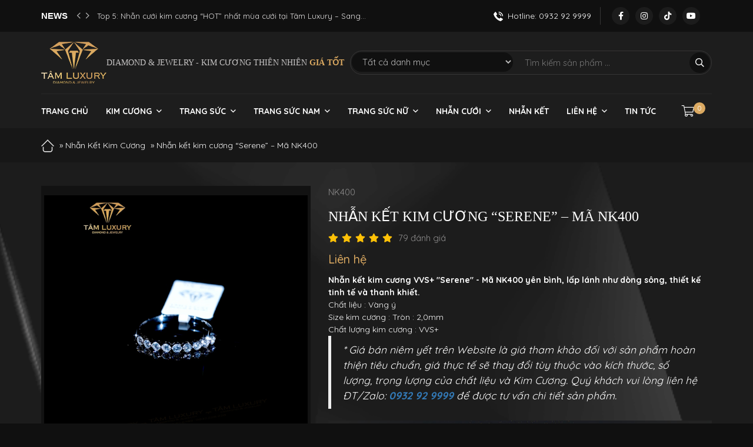

--- FILE ---
content_type: text/html; charset=UTF-8
request_url: https://tamluxury.vn/jewelry/nhan-ket-kim-cuong-serene-ma-nk400/
body_size: 24681
content:
<!DOCTYPE html>
<!--[if lt IE 7 ]><html class="ie ie6" lang="en"> <![endif]-->
<!--[if IE 7 ]><html class="ie ie7" lang="en"> <![endif]-->
<!--[if IE 8 ]><html class="ie ie8" lang="en"> <![endif]-->
<!--[if (gte IE 9)|!(IE)]><!-->
<html lang="vi" prefix="og: http://ogp.me/ns#">
<!--<![endif]-->
   <head>
        <meta charset="UTF-8">
                
        <meta http-equiv="X-UA-Compatible" content="IE=edge,chrome=1">
        <meta name="viewport" content="width=device-width, initial-scale=1.0">
        <link rel="pingback" href="https://tamluxury.vn/xmlrpc.php" />
        <meta name='robots' content='index, follow, max-image-preview:large, max-snippet:-1, max-video-preview:-1' />

	<!-- This site is optimized with the Yoast SEO Premium plugin v20.10 (Yoast SEO v20.12) - https://yoast.com/wordpress/plugins/seo/ -->
	<title>Nhẫn kết kim cương &quot;Serene&quot; - Mã NK400</title>
	<link rel="canonical" href="https://tamluxury.vn/jewelry/nhan-ket-kim-cuong-serene-ma-nk400/" />
	<meta property="og:locale" content="vi_VN" />
	<meta property="og:type" content="article" />
	<meta property="og:title" content="Nhẫn kết kim cương &quot;Serene&quot; - Mã NK400" />
	<meta property="og:description" content="Nhẫn kết kim cương VVS+ &quot;Serene&quot; - Mã NK400 yên bình, lấp lánh như dòng sông, thiết kế tinh tế và thanh khiết.   Chất liệu : Vàng ý  Size kim cương : Tròn : 2,0mm  Chất lượng kim cương : VVS+  * Giá bán niêm yết trên Website là giá tham khảo đối với sản phẩm hoàn thiện tiêu chuẩn, giá thực tế sẽ thay đổi tùy thuộc vào kích thước, số lượng, trọng lượng của chất liệu và Kim Cương. Quý khách vui lòng liên hệ ĐT/Zalo: 0932 92 9999 để được tư vấn chi tiết sản phẩm." />
	<meta property="og:url" content="https://tamluxury.vn/jewelry/nhan-ket-kim-cuong-serene-ma-nk400/" />
	<meta property="og:site_name" content="Tâm Luxury" />
	<meta property="article:publisher" content="https://www.facebook.com/TamLuxuryDiamondJewelry932929999" />
	<meta property="article:modified_time" content="2025-03-04T03:03:40+00:00" />
	<meta property="og:image" content="https://tamluxury.vn/wp-content/uploads/2023/07/Nhan-ket-kim-cuong-VVS-22Serene22-Ma-MK400-hinh-anh-1.jpg" />
	<meta property="og:image:width" content="600" />
	<meta property="og:image:height" content="600" />
	<meta property="og:image:type" content="image/jpeg" />
	<meta name="twitter:card" content="summary_large_image" />
	<meta name="twitter:label1" content="Ước tính thời gian đọc" />
	<meta name="twitter:data1" content="4 phút" />
	<script type="application/ld+json" class="yoast-schema-graph">{"@context":"https://schema.org","@graph":[{"@type":"WebPage","@id":"https://tamluxury.vn/jewelry/nhan-ket-kim-cuong-serene-ma-nk400/","url":"https://tamluxury.vn/jewelry/nhan-ket-kim-cuong-serene-ma-nk400/","name":"Nhẫn kết kim cương \"Serene\" - Mã NK400","isPartOf":{"@id":"https://tamluxury.vn/#website"},"primaryImageOfPage":{"@id":"https://tamluxury.vn/jewelry/nhan-ket-kim-cuong-serene-ma-nk400/#primaryimage"},"image":{"@id":"https://tamluxury.vn/jewelry/nhan-ket-kim-cuong-serene-ma-nk400/#primaryimage"},"thumbnailUrl":"https://tamluxury.vn/wp-content/uploads/2023/07/Nhan-ket-kim-cuong-VVS-22Serene22-Ma-MK400-hinh-anh-1.jpg","datePublished":"2023-07-23T08:22:53+00:00","dateModified":"2025-03-04T03:03:40+00:00","breadcrumb":{"@id":"https://tamluxury.vn/jewelry/nhan-ket-kim-cuong-serene-ma-nk400/#breadcrumb"},"inLanguage":"vi","potentialAction":[{"@type":"ReadAction","target":["https://tamluxury.vn/jewelry/nhan-ket-kim-cuong-serene-ma-nk400/"]}]},{"@type":"ImageObject","inLanguage":"vi","@id":"https://tamluxury.vn/jewelry/nhan-ket-kim-cuong-serene-ma-nk400/#primaryimage","url":"https://tamluxury.vn/wp-content/uploads/2023/07/Nhan-ket-kim-cuong-VVS-22Serene22-Ma-MK400-hinh-anh-1.jpg","contentUrl":"https://tamluxury.vn/wp-content/uploads/2023/07/Nhan-ket-kim-cuong-VVS-22Serene22-Ma-MK400-hinh-anh-1.jpg","width":600,"height":600,"caption":"Nhẫn kết kim cương VVS+ Serene - Mã MK400 hình ảnh 1"},{"@type":"BreadcrumbList","@id":"https://tamluxury.vn/jewelry/nhan-ket-kim-cuong-serene-ma-nk400/#breadcrumb","itemListElement":[{"@type":"ListItem","position":1,"name":"","item":"https://tamluxury.vn/"},{"@type":"ListItem","position":2,"name":"Cửa hàng","item":"https://tamluxury.vn/shop/"},{"@type":"ListItem","position":3,"name":"Nhẫn Kết Kim Cương","item":"https://tamluxury.vn/diamond/nhan-ket-kim-cuong/"},{"@type":"ListItem","position":4,"name":"Nhẫn kết kim cương &#8220;Serene&#8221; &#8211; Mã NK400"}]},{"@type":"WebSite","@id":"https://tamluxury.vn/#website","url":"https://tamluxury.vn/","name":"Tâm Luxury","description":"Tâm Luxury","publisher":{"@id":"https://tamluxury.vn/#organization"},"potentialAction":[{"@type":"SearchAction","target":{"@type":"EntryPoint","urlTemplate":"https://tamluxury.vn/?s={search_term_string}"},"query-input":"required name=search_term_string"}],"inLanguage":"vi"},{"@type":"Organization","@id":"https://tamluxury.vn/#organization","name":"TÂM LUXURY","url":"https://tamluxury.vn/","logo":{"@type":"ImageObject","inLanguage":"vi","@id":"https://tamluxury.vn/#/schema/logo/image/","url":"https://tamluxury.vn/wp-content/uploads/2025/03/Logo-file-3.png","contentUrl":"https://tamluxury.vn/wp-content/uploads/2025/03/Logo-file-3.png","width":1385,"height":1127,"caption":"TÂM LUXURY"},"image":{"@id":"https://tamluxury.vn/#/schema/logo/image/"},"sameAs":["https://www.facebook.com/TamLuxuryDiamondJewelry932929999"]}]}</script>
	<!-- / Yoast SEO Premium plugin. -->


<link rel="alternate" type="application/rss+xml" title="Dòng thông tin Tâm Luxury &raquo;" href="https://tamluxury.vn/feed/" />
<link rel="alternate" type="application/rss+xml" title="Dòng phản hồi Tâm Luxury &raquo;" href="https://tamluxury.vn/comments/feed/" />
<link rel="alternate" type="application/rss+xml" title="Tâm Luxury &raquo; Nhẫn kết kim cương &#8220;Serene&#8221; &#8211; Mã NK400 Dòng phản hồi" href="https://tamluxury.vn/jewelry/nhan-ket-kim-cuong-serene-ma-nk400/feed/" />
<link rel='stylesheet' id='wc-blocks-vendors-style-css' href='https://tamluxury.vn/wp-content/plugins/woocommerce/packages/woocommerce-blocks/build/wc-blocks-vendors-style.css' type='text/css' media='all' />
<link rel='stylesheet' id='wc-blocks-style-css' href='https://tamluxury.vn/wp-content/plugins/woocommerce/packages/woocommerce-blocks/build/wc-blocks-style.css' type='text/css' media='all' />
<style id='global-styles-inline-css' type='text/css'>
body{--wp--preset--color--black: #000000;--wp--preset--color--cyan-bluish-gray: #abb8c3;--wp--preset--color--white: #ffffff;--wp--preset--color--pale-pink: #f78da7;--wp--preset--color--vivid-red: #cf2e2e;--wp--preset--color--luminous-vivid-orange: #ff6900;--wp--preset--color--luminous-vivid-amber: #fcb900;--wp--preset--color--light-green-cyan: #7bdcb5;--wp--preset--color--vivid-green-cyan: #00d084;--wp--preset--color--pale-cyan-blue: #8ed1fc;--wp--preset--color--vivid-cyan-blue: #0693e3;--wp--preset--color--vivid-purple: #9b51e0;--wp--preset--gradient--vivid-cyan-blue-to-vivid-purple: linear-gradient(135deg,rgba(6,147,227,1) 0%,rgb(155,81,224) 100%);--wp--preset--gradient--light-green-cyan-to-vivid-green-cyan: linear-gradient(135deg,rgb(122,220,180) 0%,rgb(0,208,130) 100%);--wp--preset--gradient--luminous-vivid-amber-to-luminous-vivid-orange: linear-gradient(135deg,rgba(252,185,0,1) 0%,rgba(255,105,0,1) 100%);--wp--preset--gradient--luminous-vivid-orange-to-vivid-red: linear-gradient(135deg,rgba(255,105,0,1) 0%,rgb(207,46,46) 100%);--wp--preset--gradient--very-light-gray-to-cyan-bluish-gray: linear-gradient(135deg,rgb(238,238,238) 0%,rgb(169,184,195) 100%);--wp--preset--gradient--cool-to-warm-spectrum: linear-gradient(135deg,rgb(74,234,220) 0%,rgb(151,120,209) 20%,rgb(207,42,186) 40%,rgb(238,44,130) 60%,rgb(251,105,98) 80%,rgb(254,248,76) 100%);--wp--preset--gradient--blush-light-purple: linear-gradient(135deg,rgb(255,206,236) 0%,rgb(152,150,240) 100%);--wp--preset--gradient--blush-bordeaux: linear-gradient(135deg,rgb(254,205,165) 0%,rgb(254,45,45) 50%,rgb(107,0,62) 100%);--wp--preset--gradient--luminous-dusk: linear-gradient(135deg,rgb(255,203,112) 0%,rgb(199,81,192) 50%,rgb(65,88,208) 100%);--wp--preset--gradient--pale-ocean: linear-gradient(135deg,rgb(255,245,203) 0%,rgb(182,227,212) 50%,rgb(51,167,181) 100%);--wp--preset--gradient--electric-grass: linear-gradient(135deg,rgb(202,248,128) 0%,rgb(113,206,126) 100%);--wp--preset--gradient--midnight: linear-gradient(135deg,rgb(2,3,129) 0%,rgb(40,116,252) 100%);--wp--preset--duotone--dark-grayscale: url('#wp-duotone-dark-grayscale');--wp--preset--duotone--grayscale: url('#wp-duotone-grayscale');--wp--preset--duotone--purple-yellow: url('#wp-duotone-purple-yellow');--wp--preset--duotone--blue-red: url('#wp-duotone-blue-red');--wp--preset--duotone--midnight: url('#wp-duotone-midnight');--wp--preset--duotone--magenta-yellow: url('#wp-duotone-magenta-yellow');--wp--preset--duotone--purple-green: url('#wp-duotone-purple-green');--wp--preset--duotone--blue-orange: url('#wp-duotone-blue-orange');--wp--preset--font-size--small: 13px;--wp--preset--font-size--medium: 20px;--wp--preset--font-size--large: 36px;--wp--preset--font-size--x-large: 42px;--wp--preset--spacing--20: 0.44rem;--wp--preset--spacing--30: 0.67rem;--wp--preset--spacing--40: 1rem;--wp--preset--spacing--50: 1.5rem;--wp--preset--spacing--60: 2.25rem;--wp--preset--spacing--70: 3.38rem;--wp--preset--spacing--80: 5.06rem;--wp--preset--shadow--natural: 6px 6px 9px rgba(0, 0, 0, 0.2);--wp--preset--shadow--deep: 12px 12px 50px rgba(0, 0, 0, 0.4);--wp--preset--shadow--sharp: 6px 6px 0px rgba(0, 0, 0, 0.2);--wp--preset--shadow--outlined: 6px 6px 0px -3px rgba(255, 255, 255, 1), 6px 6px rgba(0, 0, 0, 1);--wp--preset--shadow--crisp: 6px 6px 0px rgba(0, 0, 0, 1);}:where(.is-layout-flex){gap: 0.5em;}body .is-layout-flow > .alignleft{float: left;margin-inline-start: 0;margin-inline-end: 2em;}body .is-layout-flow > .alignright{float: right;margin-inline-start: 2em;margin-inline-end: 0;}body .is-layout-flow > .aligncenter{margin-left: auto !important;margin-right: auto !important;}body .is-layout-constrained > .alignleft{float: left;margin-inline-start: 0;margin-inline-end: 2em;}body .is-layout-constrained > .alignright{float: right;margin-inline-start: 2em;margin-inline-end: 0;}body .is-layout-constrained > .aligncenter{margin-left: auto !important;margin-right: auto !important;}body .is-layout-constrained > :where(:not(.alignleft):not(.alignright):not(.alignfull)){max-width: var(--wp--style--global--content-size);margin-left: auto !important;margin-right: auto !important;}body .is-layout-constrained > .alignwide{max-width: var(--wp--style--global--wide-size);}body .is-layout-flex{display: flex;}body .is-layout-flex{flex-wrap: wrap;align-items: center;}body .is-layout-flex > *{margin: 0;}:where(.wp-block-columns.is-layout-flex){gap: 2em;}.has-black-color{color: var(--wp--preset--color--black) !important;}.has-cyan-bluish-gray-color{color: var(--wp--preset--color--cyan-bluish-gray) !important;}.has-white-color{color: var(--wp--preset--color--white) !important;}.has-pale-pink-color{color: var(--wp--preset--color--pale-pink) !important;}.has-vivid-red-color{color: var(--wp--preset--color--vivid-red) !important;}.has-luminous-vivid-orange-color{color: var(--wp--preset--color--luminous-vivid-orange) !important;}.has-luminous-vivid-amber-color{color: var(--wp--preset--color--luminous-vivid-amber) !important;}.has-light-green-cyan-color{color: var(--wp--preset--color--light-green-cyan) !important;}.has-vivid-green-cyan-color{color: var(--wp--preset--color--vivid-green-cyan) !important;}.has-pale-cyan-blue-color{color: var(--wp--preset--color--pale-cyan-blue) !important;}.has-vivid-cyan-blue-color{color: var(--wp--preset--color--vivid-cyan-blue) !important;}.has-vivid-purple-color{color: var(--wp--preset--color--vivid-purple) !important;}.has-black-background-color{background-color: var(--wp--preset--color--black) !important;}.has-cyan-bluish-gray-background-color{background-color: var(--wp--preset--color--cyan-bluish-gray) !important;}.has-white-background-color{background-color: var(--wp--preset--color--white) !important;}.has-pale-pink-background-color{background-color: var(--wp--preset--color--pale-pink) !important;}.has-vivid-red-background-color{background-color: var(--wp--preset--color--vivid-red) !important;}.has-luminous-vivid-orange-background-color{background-color: var(--wp--preset--color--luminous-vivid-orange) !important;}.has-luminous-vivid-amber-background-color{background-color: var(--wp--preset--color--luminous-vivid-amber) !important;}.has-light-green-cyan-background-color{background-color: var(--wp--preset--color--light-green-cyan) !important;}.has-vivid-green-cyan-background-color{background-color: var(--wp--preset--color--vivid-green-cyan) !important;}.has-pale-cyan-blue-background-color{background-color: var(--wp--preset--color--pale-cyan-blue) !important;}.has-vivid-cyan-blue-background-color{background-color: var(--wp--preset--color--vivid-cyan-blue) !important;}.has-vivid-purple-background-color{background-color: var(--wp--preset--color--vivid-purple) !important;}.has-black-border-color{border-color: var(--wp--preset--color--black) !important;}.has-cyan-bluish-gray-border-color{border-color: var(--wp--preset--color--cyan-bluish-gray) !important;}.has-white-border-color{border-color: var(--wp--preset--color--white) !important;}.has-pale-pink-border-color{border-color: var(--wp--preset--color--pale-pink) !important;}.has-vivid-red-border-color{border-color: var(--wp--preset--color--vivid-red) !important;}.has-luminous-vivid-orange-border-color{border-color: var(--wp--preset--color--luminous-vivid-orange) !important;}.has-luminous-vivid-amber-border-color{border-color: var(--wp--preset--color--luminous-vivid-amber) !important;}.has-light-green-cyan-border-color{border-color: var(--wp--preset--color--light-green-cyan) !important;}.has-vivid-green-cyan-border-color{border-color: var(--wp--preset--color--vivid-green-cyan) !important;}.has-pale-cyan-blue-border-color{border-color: var(--wp--preset--color--pale-cyan-blue) !important;}.has-vivid-cyan-blue-border-color{border-color: var(--wp--preset--color--vivid-cyan-blue) !important;}.has-vivid-purple-border-color{border-color: var(--wp--preset--color--vivid-purple) !important;}.has-vivid-cyan-blue-to-vivid-purple-gradient-background{background: var(--wp--preset--gradient--vivid-cyan-blue-to-vivid-purple) !important;}.has-light-green-cyan-to-vivid-green-cyan-gradient-background{background: var(--wp--preset--gradient--light-green-cyan-to-vivid-green-cyan) !important;}.has-luminous-vivid-amber-to-luminous-vivid-orange-gradient-background{background: var(--wp--preset--gradient--luminous-vivid-amber-to-luminous-vivid-orange) !important;}.has-luminous-vivid-orange-to-vivid-red-gradient-background{background: var(--wp--preset--gradient--luminous-vivid-orange-to-vivid-red) !important;}.has-very-light-gray-to-cyan-bluish-gray-gradient-background{background: var(--wp--preset--gradient--very-light-gray-to-cyan-bluish-gray) !important;}.has-cool-to-warm-spectrum-gradient-background{background: var(--wp--preset--gradient--cool-to-warm-spectrum) !important;}.has-blush-light-purple-gradient-background{background: var(--wp--preset--gradient--blush-light-purple) !important;}.has-blush-bordeaux-gradient-background{background: var(--wp--preset--gradient--blush-bordeaux) !important;}.has-luminous-dusk-gradient-background{background: var(--wp--preset--gradient--luminous-dusk) !important;}.has-pale-ocean-gradient-background{background: var(--wp--preset--gradient--pale-ocean) !important;}.has-electric-grass-gradient-background{background: var(--wp--preset--gradient--electric-grass) !important;}.has-midnight-gradient-background{background: var(--wp--preset--gradient--midnight) !important;}.has-small-font-size{font-size: var(--wp--preset--font-size--small) !important;}.has-medium-font-size{font-size: var(--wp--preset--font-size--medium) !important;}.has-large-font-size{font-size: var(--wp--preset--font-size--large) !important;}.has-x-large-font-size{font-size: var(--wp--preset--font-size--x-large) !important;}
.wp-block-navigation a:where(:not(.wp-element-button)){color: inherit;}
:where(.wp-block-columns.is-layout-flex){gap: 2em;}
.wp-block-pullquote{font-size: 1.5em;line-height: 1.6;}
</style>
<style id='woocommerce-inline-inline-css' type='text/css'>
.woocommerce form .form-row .required { visibility: visible; }
</style>
<link rel='stylesheet' id='wpdiscuz-frontend-css-css' href='https://tamluxury.vn/wp-content/plugins/wpdiscuz/themes/default/style.css' type='text/css' media='all' />
<style id='wpdiscuz-frontend-css-inline-css' type='text/css'>
 #wpdcom .wpd-blog-administrator .wpd-comment-label{color:#ffffff;background-color:#00B38F;border:none}#wpdcom .wpd-blog-administrator .wpd-comment-author, #wpdcom .wpd-blog-administrator .wpd-comment-author a{color:#00B38F}#wpdcom.wpd-layout-1 .wpd-comment .wpd-blog-administrator .wpd-avatar img{border-color:#00B38F}#wpdcom.wpd-layout-2 .wpd-comment.wpd-reply .wpd-comment-wrap.wpd-blog-administrator{border-left:3px solid #00B38F}#wpdcom.wpd-layout-2 .wpd-comment .wpd-blog-administrator .wpd-avatar img{border-bottom-color:#00B38F}#wpdcom.wpd-layout-3 .wpd-blog-administrator .wpd-comment-subheader{border-top:1px dashed #00B38F}#wpdcom.wpd-layout-3 .wpd-reply .wpd-blog-administrator .wpd-comment-right{border-left:1px solid #00B38F}#wpdcom .wpd-blog-editor .wpd-comment-label{color:#ffffff;background-color:#00B38F;border:none}#wpdcom .wpd-blog-editor .wpd-comment-author, #wpdcom .wpd-blog-editor .wpd-comment-author a{color:#00B38F}#wpdcom.wpd-layout-1 .wpd-comment .wpd-blog-editor .wpd-avatar img{border-color:#00B38F}#wpdcom.wpd-layout-2 .wpd-comment.wpd-reply .wpd-comment-wrap.wpd-blog-editor{border-left:3px solid #00B38F}#wpdcom.wpd-layout-2 .wpd-comment .wpd-blog-editor .wpd-avatar img{border-bottom-color:#00B38F}#wpdcom.wpd-layout-3 .wpd-blog-editor .wpd-comment-subheader{border-top:1px dashed #00B38F}#wpdcom.wpd-layout-3 .wpd-reply .wpd-blog-editor .wpd-comment-right{border-left:1px solid #00B38F}#wpdcom .wpd-blog-author .wpd-comment-label{color:#ffffff;background-color:#00B38F;border:none}#wpdcom .wpd-blog-author .wpd-comment-author, #wpdcom .wpd-blog-author .wpd-comment-author a{color:#00B38F}#wpdcom.wpd-layout-1 .wpd-comment .wpd-blog-author .wpd-avatar img{border-color:#00B38F}#wpdcom.wpd-layout-2 .wpd-comment .wpd-blog-author .wpd-avatar img{border-bottom-color:#00B38F}#wpdcom.wpd-layout-3 .wpd-blog-author .wpd-comment-subheader{border-top:1px dashed #00B38F}#wpdcom.wpd-layout-3 .wpd-reply .wpd-blog-author .wpd-comment-right{border-left:1px solid #00B38F}#wpdcom .wpd-blog-contributor .wpd-comment-label{color:#ffffff;background-color:#00B38F;border:none}#wpdcom .wpd-blog-contributor .wpd-comment-author, #wpdcom .wpd-blog-contributor .wpd-comment-author a{color:#00B38F}#wpdcom.wpd-layout-1 .wpd-comment .wpd-blog-contributor .wpd-avatar img{border-color:#00B38F}#wpdcom.wpd-layout-2 .wpd-comment .wpd-blog-contributor .wpd-avatar img{border-bottom-color:#00B38F}#wpdcom.wpd-layout-3 .wpd-blog-contributor .wpd-comment-subheader{border-top:1px dashed #00B38F}#wpdcom.wpd-layout-3 .wpd-reply .wpd-blog-contributor .wpd-comment-right{border-left:1px solid #00B38F}#wpdcom .wpd-blog-subscriber .wpd-comment-label{color:#ffffff;background-color:#00B38F;border:none}#wpdcom .wpd-blog-subscriber .wpd-comment-author, #wpdcom .wpd-blog-subscriber .wpd-comment-author a{color:#00B38F}#wpdcom.wpd-layout-2 .wpd-comment .wpd-blog-subscriber .wpd-avatar img{border-bottom-color:#00B38F}#wpdcom.wpd-layout-3 .wpd-blog-subscriber .wpd-comment-subheader{border-top:1px dashed #00B38F}#wpdcom .wpd-blog-customer .wpd-comment-label{color:#ffffff;background-color:#00B38F;border:none}#wpdcom .wpd-blog-customer .wpd-comment-author, #wpdcom .wpd-blog-customer .wpd-comment-author a{color:#00B38F}#wpdcom.wpd-layout-1 .wpd-comment .wpd-blog-customer .wpd-avatar img{border-color:#00B38F}#wpdcom.wpd-layout-2 .wpd-comment .wpd-blog-customer .wpd-avatar img{border-bottom-color:#00B38F}#wpdcom.wpd-layout-3 .wpd-blog-customer .wpd-comment-subheader{border-top:1px dashed #00B38F}#wpdcom.wpd-layout-3 .wpd-reply .wpd-blog-customer .wpd-comment-right{border-left:1px solid #00B38F}#wpdcom .wpd-blog-shop_manager .wpd-comment-label{color:#ffffff;background-color:#00B38F;border:none}#wpdcom .wpd-blog-shop_manager .wpd-comment-author, #wpdcom .wpd-blog-shop_manager .wpd-comment-author a{color:#00B38F}#wpdcom.wpd-layout-1 .wpd-comment .wpd-blog-shop_manager .wpd-avatar img{border-color:#00B38F}#wpdcom.wpd-layout-2 .wpd-comment .wpd-blog-shop_manager .wpd-avatar img{border-bottom-color:#00B38F}#wpdcom.wpd-layout-3 .wpd-blog-shop_manager .wpd-comment-subheader{border-top:1px dashed #00B38F}#wpdcom.wpd-layout-3 .wpd-reply .wpd-blog-shop_manager .wpd-comment-right{border-left:1px solid #00B38F}#wpdcom .wpd-blog-wpseo_manager .wpd-comment-label{color:#ffffff;background-color:#00B38F;border:none}#wpdcom .wpd-blog-wpseo_manager .wpd-comment-author, #wpdcom .wpd-blog-wpseo_manager .wpd-comment-author a{color:#00B38F}#wpdcom.wpd-layout-1 .wpd-comment .wpd-blog-wpseo_manager .wpd-avatar img{border-color:#00B38F}#wpdcom.wpd-layout-2 .wpd-comment .wpd-blog-wpseo_manager .wpd-avatar img{border-bottom-color:#00B38F}#wpdcom.wpd-layout-3 .wpd-blog-wpseo_manager .wpd-comment-subheader{border-top:1px dashed #00B38F}#wpdcom.wpd-layout-3 .wpd-reply .wpd-blog-wpseo_manager .wpd-comment-right{border-left:1px solid #00B38F}#wpdcom .wpd-blog-wpseo_editor .wpd-comment-label{color:#ffffff;background-color:#00B38F;border:none}#wpdcom .wpd-blog-wpseo_editor .wpd-comment-author, #wpdcom .wpd-blog-wpseo_editor .wpd-comment-author a{color:#00B38F}#wpdcom.wpd-layout-1 .wpd-comment .wpd-blog-wpseo_editor .wpd-avatar img{border-color:#00B38F}#wpdcom.wpd-layout-2 .wpd-comment .wpd-blog-wpseo_editor .wpd-avatar img{border-bottom-color:#00B38F}#wpdcom.wpd-layout-3 .wpd-blog-wpseo_editor .wpd-comment-subheader{border-top:1px dashed #00B38F}#wpdcom.wpd-layout-3 .wpd-reply .wpd-blog-wpseo_editor .wpd-comment-right{border-left:1px solid #00B38F}#wpdcom .wpd-blog-post_author .wpd-comment-label{color:#ffffff;background-color:#00B38F;border:none}#wpdcom .wpd-blog-post_author .wpd-comment-author, #wpdcom .wpd-blog-post_author .wpd-comment-author a{color:#00B38F}#wpdcom .wpd-blog-post_author .wpd-avatar img{border-color:#00B38F}#wpdcom.wpd-layout-1 .wpd-comment .wpd-blog-post_author .wpd-avatar img{border-color:#00B38F}#wpdcom.wpd-layout-2 .wpd-comment.wpd-reply .wpd-comment-wrap.wpd-blog-post_author{border-left:3px solid #00B38F}#wpdcom.wpd-layout-2 .wpd-comment .wpd-blog-post_author .wpd-avatar img{border-bottom-color:#00B38F}#wpdcom.wpd-layout-3 .wpd-blog-post_author .wpd-comment-subheader{border-top:1px dashed #00B38F}#wpdcom.wpd-layout-3 .wpd-reply .wpd-blog-post_author .wpd-comment-right{border-left:1px solid #00B38F}#wpdcom .wpd-blog-guest .wpd-comment-label{color:#ffffff;background-color:#00B38F;border:none}#wpdcom .wpd-blog-guest .wpd-comment-author, #wpdcom .wpd-blog-guest .wpd-comment-author a{color:#00B38F}#wpdcom.wpd-layout-3 .wpd-blog-guest .wpd-comment-subheader{border-top:1px dashed #00B38F}#comments, #respond, .comments-area, #wpdcom{}#wpdcom .ql-editor > *{color:#777777}#wpdcom .ql-editor::before{}#wpdcom .ql-toolbar{border:1px solid #DDDDDD;border-top:none}#wpdcom .ql-container{border:1px solid #DDDDDD;border-bottom:none}#wpdcom .wpd-form-row .wpdiscuz-item input[type="text"], #wpdcom .wpd-form-row .wpdiscuz-item input[type="email"], #wpdcom .wpd-form-row .wpdiscuz-item input[type="url"], #wpdcom .wpd-form-row .wpdiscuz-item input[type="color"], #wpdcom .wpd-form-row .wpdiscuz-item input[type="date"], #wpdcom .wpd-form-row .wpdiscuz-item input[type="datetime"], #wpdcom .wpd-form-row .wpdiscuz-item input[type="datetime-local"], #wpdcom .wpd-form-row .wpdiscuz-item input[type="month"], #wpdcom .wpd-form-row .wpdiscuz-item input[type="number"], #wpdcom .wpd-form-row .wpdiscuz-item input[type="time"], #wpdcom textarea, #wpdcom select{border:1px solid #DDDDDD;color:#777777}#wpdcom .wpd-form-row .wpdiscuz-item textarea{border:1px solid #DDDDDD}#wpdcom input::placeholder, #wpdcom textarea::placeholder, #wpdcom input::-moz-placeholder, #wpdcom textarea::-webkit-input-placeholder{}#wpdcom .wpd-comment-text{color:#777777}#wpdcom .wpd-thread-head .wpd-thread-info{border-bottom:2px solid #00B38F}#wpdcom .wpd-thread-head .wpd-thread-info.wpd-reviews-tab svg{fill:#00B38F}#wpdcom .wpd-thread-head .wpdiscuz-user-settings{border-bottom:2px solid #00B38F}#wpdcom .wpd-thread-head .wpdiscuz-user-settings:hover{color:#00B38F}#wpdcom .wpd-comment .wpd-follow-link:hover{color:#00B38F}#wpdcom .wpd-comment-status .wpd-sticky{color:#00B38F}#wpdcom .wpd-thread-filter .wpdf-active{color:#00B38F;border-bottom-color:#00B38F}#wpdcom .wpd-comment-info-bar{border:1px dashed #33c3a6;background:#e6f8f4}#wpdcom .wpd-comment-info-bar .wpd-current-view i{color:#00B38F}#wpdcom .wpd-filter-view-all:hover{background:#00B38F}#wpdcom .wpdiscuz-item .wpdiscuz-rating > label{color:#DDDDDD}#wpdcom .wpdiscuz-item .wpdiscuz-rating:not(:checked) > label:hover, .wpdiscuz-rating:not(:checked) > label:hover ~ label{}#wpdcom .wpdiscuz-item .wpdiscuz-rating > input ~ label:hover, #wpdcom .wpdiscuz-item .wpdiscuz-rating > input:not(:checked) ~ label:hover ~ label, #wpdcom .wpdiscuz-item .wpdiscuz-rating > input:not(:checked) ~ label:hover ~ label{color:#FFED85}#wpdcom .wpdiscuz-item .wpdiscuz-rating > input:checked ~ label:hover, #wpdcom .wpdiscuz-item .wpdiscuz-rating > input:checked ~ label:hover, #wpdcom .wpdiscuz-item .wpdiscuz-rating > label:hover ~ input:checked ~ label, #wpdcom .wpdiscuz-item .wpdiscuz-rating > input:checked + label:hover ~ label, #wpdcom .wpdiscuz-item .wpdiscuz-rating > input:checked ~ label:hover ~ label, .wpd-custom-field .wcf-active-star, #wpdcom .wpdiscuz-item .wpdiscuz-rating > input:checked ~ label{color:#FFD700}#wpd-post-rating .wpd-rating-wrap .wpd-rating-stars svg .wpd-star{fill:#DDDDDD}#wpd-post-rating .wpd-rating-wrap .wpd-rating-stars svg .wpd-active{fill:#FFD700}#wpd-post-rating .wpd-rating-wrap .wpd-rate-starts svg .wpd-star{fill:#DDDDDD}#wpd-post-rating .wpd-rating-wrap .wpd-rate-starts:hover svg .wpd-star{fill:#FFED85}#wpd-post-rating.wpd-not-rated .wpd-rating-wrap .wpd-rate-starts svg:hover ~ svg .wpd-star{fill:#DDDDDD}.wpdiscuz-post-rating-wrap .wpd-rating .wpd-rating-wrap .wpd-rating-stars svg .wpd-star{fill:#DDDDDD}.wpdiscuz-post-rating-wrap .wpd-rating .wpd-rating-wrap .wpd-rating-stars svg .wpd-active{fill:#FFD700}#wpdcom .wpd-comment .wpd-follow-active{color:#ff7a00}#wpdcom .page-numbers{color:#555;border:#555 1px solid}#wpdcom span.current{background:#555}#wpdcom.wpd-layout-1 .wpd-new-loaded-comment > .wpd-comment-wrap > .wpd-comment-right{background:#FFFAD6}#wpdcom.wpd-layout-2 .wpd-new-loaded-comment.wpd-comment > .wpd-comment-wrap > .wpd-comment-right{background:#FFFAD6}#wpdcom.wpd-layout-2 .wpd-new-loaded-comment.wpd-comment.wpd-reply > .wpd-comment-wrap > .wpd-comment-right{background:transparent}#wpdcom.wpd-layout-2 .wpd-new-loaded-comment.wpd-comment.wpd-reply > .wpd-comment-wrap{background:#FFFAD6}#wpdcom.wpd-layout-3 .wpd-new-loaded-comment.wpd-comment > .wpd-comment-wrap > .wpd-comment-right{background:#FFFAD6}#wpdcom .wpd-follow:hover i, #wpdcom .wpd-unfollow:hover i, #wpdcom .wpd-comment .wpd-follow-active:hover i{color:#00B38F}#wpdcom .wpdiscuz-readmore{cursor:pointer;color:#00B38F}.wpd-custom-field .wcf-pasiv-star, #wpcomm .wpdiscuz-item .wpdiscuz-rating > label{color:#DDDDDD}.wpd-wrapper .wpd-list-item.wpd-active{border-top:3px solid #00B38F}#wpdcom.wpd-layout-2 .wpd-comment.wpd-reply.wpd-unapproved-comment .wpd-comment-wrap{border-left:3px solid #FFFAD6}#wpdcom.wpd-layout-3 .wpd-comment.wpd-reply.wpd-unapproved-comment .wpd-comment-right{border-left:1px solid #FFFAD6}#wpdcom .wpd-prim-button{background-color:#07B290;color:#FFFFFF}#wpdcom .wpd_label__check i.wpdicon-on{color:#07B290;border:1px solid #83d9c8}#wpd-bubble-wrapper #wpd-bubble-all-comments-count{color:#1DB99A}#wpd-bubble-wrapper > div{background-color:#1DB99A}#wpd-bubble-wrapper > #wpd-bubble #wpd-bubble-add-message{background-color:#1DB99A}#wpd-bubble-wrapper > #wpd-bubble #wpd-bubble-add-message::before{border-left-color:#1DB99A;border-right-color:#1DB99A}#wpd-bubble-wrapper.wpd-right-corner > #wpd-bubble #wpd-bubble-add-message::before{border-left-color:#1DB99A;border-right-color:#1DB99A}.wpd-inline-icon-wrapper path.wpd-inline-icon-first{fill:#1DB99A}.wpd-inline-icon-count{background-color:#1DB99A}.wpd-inline-icon-count::before{border-right-color:#1DB99A}.wpd-inline-form-wrapper::before{border-bottom-color:#1DB99A}.wpd-inline-form-question{background-color:#1DB99A}.wpd-inline-form{background-color:#1DB99A}.wpd-last-inline-comments-wrapper{border-color:#1DB99A}.wpd-last-inline-comments-wrapper::before{border-bottom-color:#1DB99A}.wpd-last-inline-comments-wrapper .wpd-view-all-inline-comments{background:#1DB99A}.wpd-last-inline-comments-wrapper .wpd-view-all-inline-comments:hover,.wpd-last-inline-comments-wrapper .wpd-view-all-inline-comments:active,.wpd-last-inline-comments-wrapper .wpd-view-all-inline-comments:focus{background-color:#1DB99A}#wpdcom .ql-snow .ql-tooltip[data-mode="link"]::before{content:"Nhập link:"}#wpdcom .ql-snow .ql-tooltip.ql-editing a.ql-action::after{content:"Lưu"}.comments-area{width:auto}
</style>
<link rel='stylesheet' id='wpdiscuz-fa-css' href='https://tamluxury.vn/wp-content/plugins/wpdiscuz/assets/third-party/font-awesome-5.13.0/css/fa.min.css' type='text/css' media='all' />
<link rel='stylesheet' id='wpdiscuz-combo-css-css' href='https://tamluxury.vn/wp-content/plugins/wpdiscuz/assets/css/wpdiscuz-combo.min.css' type='text/css' media='all' />
<link rel='stylesheet' id='bootstrap-css-css' href='https://tamluxury.vn/wp-content/themes/cmskk/css/bootstrap.min.css' type='text/css' media='all' />
<link rel='stylesheet' id='vn4u-style-css' href='https://tamluxury.vn/wp-content/themes/cmskk/style.css' type='text/css' media='all' />
<link rel='stylesheet' id='fixedtoc-style-css' href='https://tamluxury.vn/wp-content/plugins/fixed-toc/frontend/assets/css/ftoc.min.css' type='text/css' media='all' />
<script type='text/javascript' src='https://tamluxury.vn/wp-includes/js/jquery/jquery.min.js' id='jquery-core-js'></script>
<script type='text/javascript' src='https://tamluxury.vn/wp-includes/js/jquery/jquery-migrate.min.js' id='jquery-migrate-js'></script>
<script type='text/javascript' src='https://tamluxury.vn/wp-content/themes/cmskk/js/jquery.min.js' id='jquery.min.js-js'></script>
<link rel="https://api.w.org/" href="https://tamluxury.vn/wp-json/" /><link rel="alternate" type="application/json" href="https://tamluxury.vn/wp-json/wp/v2/product/8372" /><link rel='shortlink' href='https://tamluxury.vn/?p=8372' />
<link rel="alternate" type="application/json+oembed" href="https://tamluxury.vn/wp-json/oembed/1.0/embed?url=https%3A%2F%2Ftamluxury.vn%2Fjewelry%2Fnhan-ket-kim-cuong-serene-ma-nk400%2F" />
<link rel="alternate" type="text/xml+oembed" href="https://tamluxury.vn/wp-json/oembed/1.0/embed?url=https%3A%2F%2Ftamluxury.vn%2Fjewelry%2Fnhan-ket-kim-cuong-serene-ma-nk400%2F&#038;format=xml" />
	<noscript><style>.woocommerce-product-gallery{ opacity: 1 !important; }</style></noscript>
	<link rel="icon" href="https://tamluxury.vn/wp-content/uploads/2023/06/cropped-logo-32x32.png" sizes="32x32" />
<link rel="icon" href="https://tamluxury.vn/wp-content/uploads/2023/06/cropped-logo-192x192.png" sizes="192x192" />
<link rel="apple-touch-icon" href="https://tamluxury.vn/wp-content/uploads/2023/06/cropped-logo-180x180.png" />
<meta name="msapplication-TileImage" content="https://tamluxury.vn/wp-content/uploads/2023/06/cropped-logo-270x270.png" />
        <!-- Favicon -->
        <link rel="shortcut icon" href="https://tamluxury.vn/wp-content/uploads/2025/03/Logo-file-3.png">
        <style type="text/css">@font-face {font-family:Nunito Sans;font-style:normal;font-weight:200;src:url(/cf-fonts/s/nunito-sans/5.0.11/latin/200/normal.woff2);unicode-range:U+0000-00FF,U+0131,U+0152-0153,U+02BB-02BC,U+02C6,U+02DA,U+02DC,U+0304,U+0308,U+0329,U+2000-206F,U+2074,U+20AC,U+2122,U+2191,U+2193,U+2212,U+2215,U+FEFF,U+FFFD;font-display:swap;}@font-face {font-family:Nunito Sans;font-style:normal;font-weight:200;src:url(/cf-fonts/s/nunito-sans/5.0.11/cyrillic/200/normal.woff2);unicode-range:U+0301,U+0400-045F,U+0490-0491,U+04B0-04B1,U+2116;font-display:swap;}@font-face {font-family:Nunito Sans;font-style:normal;font-weight:200;src:url(/cf-fonts/s/nunito-sans/5.0.11/latin-ext/200/normal.woff2);unicode-range:U+0100-02AF,U+0304,U+0308,U+0329,U+1E00-1E9F,U+1EF2-1EFF,U+2020,U+20A0-20AB,U+20AD-20CF,U+2113,U+2C60-2C7F,U+A720-A7FF;font-display:swap;}@font-face {font-family:Nunito Sans;font-style:normal;font-weight:200;src:url(/cf-fonts/s/nunito-sans/5.0.11/vietnamese/200/normal.woff2);unicode-range:U+0102-0103,U+0110-0111,U+0128-0129,U+0168-0169,U+01A0-01A1,U+01AF-01B0,U+0300-0301,U+0303-0304,U+0308-0309,U+0323,U+0329,U+1EA0-1EF9,U+20AB;font-display:swap;}@font-face {font-family:Nunito Sans;font-style:normal;font-weight:200;src:url(/cf-fonts/s/nunito-sans/5.0.11/cyrillic-ext/200/normal.woff2);unicode-range:U+0460-052F,U+1C80-1C88,U+20B4,U+2DE0-2DFF,U+A640-A69F,U+FE2E-FE2F;font-display:swap;}@font-face {font-family:Nunito Sans;font-style:normal;font-weight:300;src:url(/cf-fonts/s/nunito-sans/5.0.11/cyrillic/300/normal.woff2);unicode-range:U+0301,U+0400-045F,U+0490-0491,U+04B0-04B1,U+2116;font-display:swap;}@font-face {font-family:Nunito Sans;font-style:normal;font-weight:300;src:url(/cf-fonts/s/nunito-sans/5.0.11/cyrillic-ext/300/normal.woff2);unicode-range:U+0460-052F,U+1C80-1C88,U+20B4,U+2DE0-2DFF,U+A640-A69F,U+FE2E-FE2F;font-display:swap;}@font-face {font-family:Nunito Sans;font-style:normal;font-weight:300;src:url(/cf-fonts/s/nunito-sans/5.0.11/latin-ext/300/normal.woff2);unicode-range:U+0100-02AF,U+0304,U+0308,U+0329,U+1E00-1E9F,U+1EF2-1EFF,U+2020,U+20A0-20AB,U+20AD-20CF,U+2113,U+2C60-2C7F,U+A720-A7FF;font-display:swap;}@font-face {font-family:Nunito Sans;font-style:normal;font-weight:300;src:url(/cf-fonts/s/nunito-sans/5.0.11/vietnamese/300/normal.woff2);unicode-range:U+0102-0103,U+0110-0111,U+0128-0129,U+0168-0169,U+01A0-01A1,U+01AF-01B0,U+0300-0301,U+0303-0304,U+0308-0309,U+0323,U+0329,U+1EA0-1EF9,U+20AB;font-display:swap;}@font-face {font-family:Nunito Sans;font-style:normal;font-weight:300;src:url(/cf-fonts/s/nunito-sans/5.0.11/latin/300/normal.woff2);unicode-range:U+0000-00FF,U+0131,U+0152-0153,U+02BB-02BC,U+02C6,U+02DA,U+02DC,U+0304,U+0308,U+0329,U+2000-206F,U+2074,U+20AC,U+2122,U+2191,U+2193,U+2212,U+2215,U+FEFF,U+FFFD;font-display:swap;}@font-face {font-family:Nunito Sans;font-style:normal;font-weight:400;src:url(/cf-fonts/s/nunito-sans/5.0.11/vietnamese/400/normal.woff2);unicode-range:U+0102-0103,U+0110-0111,U+0128-0129,U+0168-0169,U+01A0-01A1,U+01AF-01B0,U+0300-0301,U+0303-0304,U+0308-0309,U+0323,U+0329,U+1EA0-1EF9,U+20AB;font-display:swap;}@font-face {font-family:Nunito Sans;font-style:normal;font-weight:400;src:url(/cf-fonts/s/nunito-sans/5.0.11/latin/400/normal.woff2);unicode-range:U+0000-00FF,U+0131,U+0152-0153,U+02BB-02BC,U+02C6,U+02DA,U+02DC,U+0304,U+0308,U+0329,U+2000-206F,U+2074,U+20AC,U+2122,U+2191,U+2193,U+2212,U+2215,U+FEFF,U+FFFD;font-display:swap;}@font-face {font-family:Nunito Sans;font-style:normal;font-weight:400;src:url(/cf-fonts/s/nunito-sans/5.0.11/latin-ext/400/normal.woff2);unicode-range:U+0100-02AF,U+0304,U+0308,U+0329,U+1E00-1E9F,U+1EF2-1EFF,U+2020,U+20A0-20AB,U+20AD-20CF,U+2113,U+2C60-2C7F,U+A720-A7FF;font-display:swap;}@font-face {font-family:Nunito Sans;font-style:normal;font-weight:400;src:url(/cf-fonts/s/nunito-sans/5.0.11/cyrillic-ext/400/normal.woff2);unicode-range:U+0460-052F,U+1C80-1C88,U+20B4,U+2DE0-2DFF,U+A640-A69F,U+FE2E-FE2F;font-display:swap;}@font-face {font-family:Nunito Sans;font-style:normal;font-weight:400;src:url(/cf-fonts/s/nunito-sans/5.0.11/cyrillic/400/normal.woff2);unicode-range:U+0301,U+0400-045F,U+0490-0491,U+04B0-04B1,U+2116;font-display:swap;}@font-face {font-family:Nunito Sans;font-style:normal;font-weight:600;src:url(/cf-fonts/s/nunito-sans/5.0.11/latin/600/normal.woff2);unicode-range:U+0000-00FF,U+0131,U+0152-0153,U+02BB-02BC,U+02C6,U+02DA,U+02DC,U+0304,U+0308,U+0329,U+2000-206F,U+2074,U+20AC,U+2122,U+2191,U+2193,U+2212,U+2215,U+FEFF,U+FFFD;font-display:swap;}@font-face {font-family:Nunito Sans;font-style:normal;font-weight:600;src:url(/cf-fonts/s/nunito-sans/5.0.11/latin-ext/600/normal.woff2);unicode-range:U+0100-02AF,U+0304,U+0308,U+0329,U+1E00-1E9F,U+1EF2-1EFF,U+2020,U+20A0-20AB,U+20AD-20CF,U+2113,U+2C60-2C7F,U+A720-A7FF;font-display:swap;}@font-face {font-family:Nunito Sans;font-style:normal;font-weight:600;src:url(/cf-fonts/s/nunito-sans/5.0.11/vietnamese/600/normal.woff2);unicode-range:U+0102-0103,U+0110-0111,U+0128-0129,U+0168-0169,U+01A0-01A1,U+01AF-01B0,U+0300-0301,U+0303-0304,U+0308-0309,U+0323,U+0329,U+1EA0-1EF9,U+20AB;font-display:swap;}@font-face {font-family:Nunito Sans;font-style:normal;font-weight:600;src:url(/cf-fonts/s/nunito-sans/5.0.11/cyrillic-ext/600/normal.woff2);unicode-range:U+0460-052F,U+1C80-1C88,U+20B4,U+2DE0-2DFF,U+A640-A69F,U+FE2E-FE2F;font-display:swap;}@font-face {font-family:Nunito Sans;font-style:normal;font-weight:600;src:url(/cf-fonts/s/nunito-sans/5.0.11/cyrillic/600/normal.woff2);unicode-range:U+0301,U+0400-045F,U+0490-0491,U+04B0-04B1,U+2116;font-display:swap;}@font-face {font-family:Nunito Sans;font-style:normal;font-weight:700;src:url(/cf-fonts/s/nunito-sans/5.0.11/cyrillic-ext/700/normal.woff2);unicode-range:U+0460-052F,U+1C80-1C88,U+20B4,U+2DE0-2DFF,U+A640-A69F,U+FE2E-FE2F;font-display:swap;}@font-face {font-family:Nunito Sans;font-style:normal;font-weight:700;src:url(/cf-fonts/s/nunito-sans/5.0.11/latin/700/normal.woff2);unicode-range:U+0000-00FF,U+0131,U+0152-0153,U+02BB-02BC,U+02C6,U+02DA,U+02DC,U+0304,U+0308,U+0329,U+2000-206F,U+2074,U+20AC,U+2122,U+2191,U+2193,U+2212,U+2215,U+FEFF,U+FFFD;font-display:swap;}@font-face {font-family:Nunito Sans;font-style:normal;font-weight:700;src:url(/cf-fonts/s/nunito-sans/5.0.11/cyrillic/700/normal.woff2);unicode-range:U+0301,U+0400-045F,U+0490-0491,U+04B0-04B1,U+2116;font-display:swap;}@font-face {font-family:Nunito Sans;font-style:normal;font-weight:700;src:url(/cf-fonts/s/nunito-sans/5.0.11/latin-ext/700/normal.woff2);unicode-range:U+0100-02AF,U+0304,U+0308,U+0329,U+1E00-1E9F,U+1EF2-1EFF,U+2020,U+20A0-20AB,U+20AD-20CF,U+2113,U+2C60-2C7F,U+A720-A7FF;font-display:swap;}@font-face {font-family:Nunito Sans;font-style:normal;font-weight:700;src:url(/cf-fonts/s/nunito-sans/5.0.11/vietnamese/700/normal.woff2);unicode-range:U+0102-0103,U+0110-0111,U+0128-0129,U+0168-0169,U+01A0-01A1,U+01AF-01B0,U+0300-0301,U+0303-0304,U+0308-0309,U+0323,U+0329,U+1EA0-1EF9,U+20AB;font-display:swap;}@font-face {font-family:Nunito Sans;font-style:normal;font-weight:800;src:url(/cf-fonts/s/nunito-sans/5.0.11/cyrillic-ext/800/normal.woff2);unicode-range:U+0460-052F,U+1C80-1C88,U+20B4,U+2DE0-2DFF,U+A640-A69F,U+FE2E-FE2F;font-display:swap;}@font-face {font-family:Nunito Sans;font-style:normal;font-weight:800;src:url(/cf-fonts/s/nunito-sans/5.0.11/latin-ext/800/normal.woff2);unicode-range:U+0100-02AF,U+0304,U+0308,U+0329,U+1E00-1E9F,U+1EF2-1EFF,U+2020,U+20A0-20AB,U+20AD-20CF,U+2113,U+2C60-2C7F,U+A720-A7FF;font-display:swap;}@font-face {font-family:Nunito Sans;font-style:normal;font-weight:800;src:url(/cf-fonts/s/nunito-sans/5.0.11/latin/800/normal.woff2);unicode-range:U+0000-00FF,U+0131,U+0152-0153,U+02BB-02BC,U+02C6,U+02DA,U+02DC,U+0304,U+0308,U+0329,U+2000-206F,U+2074,U+20AC,U+2122,U+2191,U+2193,U+2212,U+2215,U+FEFF,U+FFFD;font-display:swap;}@font-face {font-family:Nunito Sans;font-style:normal;font-weight:800;src:url(/cf-fonts/s/nunito-sans/5.0.11/cyrillic/800/normal.woff2);unicode-range:U+0301,U+0400-045F,U+0490-0491,U+04B0-04B1,U+2116;font-display:swap;}@font-face {font-family:Nunito Sans;font-style:normal;font-weight:800;src:url(/cf-fonts/s/nunito-sans/5.0.11/vietnamese/800/normal.woff2);unicode-range:U+0102-0103,U+0110-0111,U+0128-0129,U+0168-0169,U+01A0-01A1,U+01AF-01B0,U+0300-0301,U+0303-0304,U+0308-0309,U+0323,U+0329,U+1EA0-1EF9,U+20AB;font-display:swap;}@font-face {font-family:Nunito Sans;font-style:normal;font-weight:900;src:url(/cf-fonts/s/nunito-sans/5.0.11/vietnamese/900/normal.woff2);unicode-range:U+0102-0103,U+0110-0111,U+0128-0129,U+0168-0169,U+01A0-01A1,U+01AF-01B0,U+0300-0301,U+0303-0304,U+0308-0309,U+0323,U+0329,U+1EA0-1EF9,U+20AB;font-display:swap;}@font-face {font-family:Nunito Sans;font-style:normal;font-weight:900;src:url(/cf-fonts/s/nunito-sans/5.0.11/latin-ext/900/normal.woff2);unicode-range:U+0100-02AF,U+0304,U+0308,U+0329,U+1E00-1E9F,U+1EF2-1EFF,U+2020,U+20A0-20AB,U+20AD-20CF,U+2113,U+2C60-2C7F,U+A720-A7FF;font-display:swap;}@font-face {font-family:Nunito Sans;font-style:normal;font-weight:900;src:url(/cf-fonts/s/nunito-sans/5.0.11/latin/900/normal.woff2);unicode-range:U+0000-00FF,U+0131,U+0152-0153,U+02BB-02BC,U+02C6,U+02DA,U+02DC,U+0304,U+0308,U+0329,U+2000-206F,U+2074,U+20AC,U+2122,U+2191,U+2193,U+2212,U+2215,U+FEFF,U+FFFD;font-display:swap;}@font-face {font-family:Nunito Sans;font-style:normal;font-weight:900;src:url(/cf-fonts/s/nunito-sans/5.0.11/cyrillic-ext/900/normal.woff2);unicode-range:U+0460-052F,U+1C80-1C88,U+20B4,U+2DE0-2DFF,U+A640-A69F,U+FE2E-FE2F;font-display:swap;}@font-face {font-family:Nunito Sans;font-style:normal;font-weight:900;src:url(/cf-fonts/s/nunito-sans/5.0.11/cyrillic/900/normal.woff2);unicode-range:U+0301,U+0400-045F,U+0490-0491,U+04B0-04B1,U+2116;font-display:swap;}@font-face {font-family:Nunito Sans;font-style:italic;font-weight:200;src:url(/cf-fonts/s/nunito-sans/5.0.11/latin-ext/200/italic.woff2);unicode-range:U+0100-02AF,U+0304,U+0308,U+0329,U+1E00-1E9F,U+1EF2-1EFF,U+2020,U+20A0-20AB,U+20AD-20CF,U+2113,U+2C60-2C7F,U+A720-A7FF;font-display:swap;}@font-face {font-family:Nunito Sans;font-style:italic;font-weight:200;src:url(/cf-fonts/s/nunito-sans/5.0.11/cyrillic-ext/200/italic.woff2);unicode-range:U+0460-052F,U+1C80-1C88,U+20B4,U+2DE0-2DFF,U+A640-A69F,U+FE2E-FE2F;font-display:swap;}@font-face {font-family:Nunito Sans;font-style:italic;font-weight:200;src:url(/cf-fonts/s/nunito-sans/5.0.11/latin/200/italic.woff2);unicode-range:U+0000-00FF,U+0131,U+0152-0153,U+02BB-02BC,U+02C6,U+02DA,U+02DC,U+0304,U+0308,U+0329,U+2000-206F,U+2074,U+20AC,U+2122,U+2191,U+2193,U+2212,U+2215,U+FEFF,U+FFFD;font-display:swap;}@font-face {font-family:Nunito Sans;font-style:italic;font-weight:200;src:url(/cf-fonts/s/nunito-sans/5.0.11/cyrillic/200/italic.woff2);unicode-range:U+0301,U+0400-045F,U+0490-0491,U+04B0-04B1,U+2116;font-display:swap;}@font-face {font-family:Nunito Sans;font-style:italic;font-weight:200;src:url(/cf-fonts/s/nunito-sans/5.0.11/vietnamese/200/italic.woff2);unicode-range:U+0102-0103,U+0110-0111,U+0128-0129,U+0168-0169,U+01A0-01A1,U+01AF-01B0,U+0300-0301,U+0303-0304,U+0308-0309,U+0323,U+0329,U+1EA0-1EF9,U+20AB;font-display:swap;}@font-face {font-family:Nunito Sans;font-style:italic;font-weight:300;src:url(/cf-fonts/s/nunito-sans/5.0.11/latin-ext/300/italic.woff2);unicode-range:U+0100-02AF,U+0304,U+0308,U+0329,U+1E00-1E9F,U+1EF2-1EFF,U+2020,U+20A0-20AB,U+20AD-20CF,U+2113,U+2C60-2C7F,U+A720-A7FF;font-display:swap;}@font-face {font-family:Nunito Sans;font-style:italic;font-weight:300;src:url(/cf-fonts/s/nunito-sans/5.0.11/latin/300/italic.woff2);unicode-range:U+0000-00FF,U+0131,U+0152-0153,U+02BB-02BC,U+02C6,U+02DA,U+02DC,U+0304,U+0308,U+0329,U+2000-206F,U+2074,U+20AC,U+2122,U+2191,U+2193,U+2212,U+2215,U+FEFF,U+FFFD;font-display:swap;}@font-face {font-family:Nunito Sans;font-style:italic;font-weight:300;src:url(/cf-fonts/s/nunito-sans/5.0.11/cyrillic/300/italic.woff2);unicode-range:U+0301,U+0400-045F,U+0490-0491,U+04B0-04B1,U+2116;font-display:swap;}@font-face {font-family:Nunito Sans;font-style:italic;font-weight:300;src:url(/cf-fonts/s/nunito-sans/5.0.11/vietnamese/300/italic.woff2);unicode-range:U+0102-0103,U+0110-0111,U+0128-0129,U+0168-0169,U+01A0-01A1,U+01AF-01B0,U+0300-0301,U+0303-0304,U+0308-0309,U+0323,U+0329,U+1EA0-1EF9,U+20AB;font-display:swap;}@font-face {font-family:Nunito Sans;font-style:italic;font-weight:300;src:url(/cf-fonts/s/nunito-sans/5.0.11/cyrillic-ext/300/italic.woff2);unicode-range:U+0460-052F,U+1C80-1C88,U+20B4,U+2DE0-2DFF,U+A640-A69F,U+FE2E-FE2F;font-display:swap;}@font-face {font-family:Nunito Sans;font-style:italic;font-weight:400;src:url(/cf-fonts/s/nunito-sans/5.0.11/cyrillic-ext/400/italic.woff2);unicode-range:U+0460-052F,U+1C80-1C88,U+20B4,U+2DE0-2DFF,U+A640-A69F,U+FE2E-FE2F;font-display:swap;}@font-face {font-family:Nunito Sans;font-style:italic;font-weight:400;src:url(/cf-fonts/s/nunito-sans/5.0.11/cyrillic/400/italic.woff2);unicode-range:U+0301,U+0400-045F,U+0490-0491,U+04B0-04B1,U+2116;font-display:swap;}@font-face {font-family:Nunito Sans;font-style:italic;font-weight:400;src:url(/cf-fonts/s/nunito-sans/5.0.11/latin/400/italic.woff2);unicode-range:U+0000-00FF,U+0131,U+0152-0153,U+02BB-02BC,U+02C6,U+02DA,U+02DC,U+0304,U+0308,U+0329,U+2000-206F,U+2074,U+20AC,U+2122,U+2191,U+2193,U+2212,U+2215,U+FEFF,U+FFFD;font-display:swap;}@font-face {font-family:Nunito Sans;font-style:italic;font-weight:400;src:url(/cf-fonts/s/nunito-sans/5.0.11/latin-ext/400/italic.woff2);unicode-range:U+0100-02AF,U+0304,U+0308,U+0329,U+1E00-1E9F,U+1EF2-1EFF,U+2020,U+20A0-20AB,U+20AD-20CF,U+2113,U+2C60-2C7F,U+A720-A7FF;font-display:swap;}@font-face {font-family:Nunito Sans;font-style:italic;font-weight:400;src:url(/cf-fonts/s/nunito-sans/5.0.11/vietnamese/400/italic.woff2);unicode-range:U+0102-0103,U+0110-0111,U+0128-0129,U+0168-0169,U+01A0-01A1,U+01AF-01B0,U+0300-0301,U+0303-0304,U+0308-0309,U+0323,U+0329,U+1EA0-1EF9,U+20AB;font-display:swap;}@font-face {font-family:Nunito Sans;font-style:italic;font-weight:600;src:url(/cf-fonts/s/nunito-sans/5.0.11/cyrillic-ext/600/italic.woff2);unicode-range:U+0460-052F,U+1C80-1C88,U+20B4,U+2DE0-2DFF,U+A640-A69F,U+FE2E-FE2F;font-display:swap;}@font-face {font-family:Nunito Sans;font-style:italic;font-weight:600;src:url(/cf-fonts/s/nunito-sans/5.0.11/latin/600/italic.woff2);unicode-range:U+0000-00FF,U+0131,U+0152-0153,U+02BB-02BC,U+02C6,U+02DA,U+02DC,U+0304,U+0308,U+0329,U+2000-206F,U+2074,U+20AC,U+2122,U+2191,U+2193,U+2212,U+2215,U+FEFF,U+FFFD;font-display:swap;}@font-face {font-family:Nunito Sans;font-style:italic;font-weight:600;src:url(/cf-fonts/s/nunito-sans/5.0.11/cyrillic/600/italic.woff2);unicode-range:U+0301,U+0400-045F,U+0490-0491,U+04B0-04B1,U+2116;font-display:swap;}@font-face {font-family:Nunito Sans;font-style:italic;font-weight:600;src:url(/cf-fonts/s/nunito-sans/5.0.11/latin-ext/600/italic.woff2);unicode-range:U+0100-02AF,U+0304,U+0308,U+0329,U+1E00-1E9F,U+1EF2-1EFF,U+2020,U+20A0-20AB,U+20AD-20CF,U+2113,U+2C60-2C7F,U+A720-A7FF;font-display:swap;}@font-face {font-family:Nunito Sans;font-style:italic;font-weight:600;src:url(/cf-fonts/s/nunito-sans/5.0.11/vietnamese/600/italic.woff2);unicode-range:U+0102-0103,U+0110-0111,U+0128-0129,U+0168-0169,U+01A0-01A1,U+01AF-01B0,U+0300-0301,U+0303-0304,U+0308-0309,U+0323,U+0329,U+1EA0-1EF9,U+20AB;font-display:swap;}@font-face {font-family:Nunito Sans;font-style:italic;font-weight:700;src:url(/cf-fonts/s/nunito-sans/5.0.11/latin/700/italic.woff2);unicode-range:U+0000-00FF,U+0131,U+0152-0153,U+02BB-02BC,U+02C6,U+02DA,U+02DC,U+0304,U+0308,U+0329,U+2000-206F,U+2074,U+20AC,U+2122,U+2191,U+2193,U+2212,U+2215,U+FEFF,U+FFFD;font-display:swap;}@font-face {font-family:Nunito Sans;font-style:italic;font-weight:700;src:url(/cf-fonts/s/nunito-sans/5.0.11/cyrillic-ext/700/italic.woff2);unicode-range:U+0460-052F,U+1C80-1C88,U+20B4,U+2DE0-2DFF,U+A640-A69F,U+FE2E-FE2F;font-display:swap;}@font-face {font-family:Nunito Sans;font-style:italic;font-weight:700;src:url(/cf-fonts/s/nunito-sans/5.0.11/latin-ext/700/italic.woff2);unicode-range:U+0100-02AF,U+0304,U+0308,U+0329,U+1E00-1E9F,U+1EF2-1EFF,U+2020,U+20A0-20AB,U+20AD-20CF,U+2113,U+2C60-2C7F,U+A720-A7FF;font-display:swap;}@font-face {font-family:Nunito Sans;font-style:italic;font-weight:700;src:url(/cf-fonts/s/nunito-sans/5.0.11/vietnamese/700/italic.woff2);unicode-range:U+0102-0103,U+0110-0111,U+0128-0129,U+0168-0169,U+01A0-01A1,U+01AF-01B0,U+0300-0301,U+0303-0304,U+0308-0309,U+0323,U+0329,U+1EA0-1EF9,U+20AB;font-display:swap;}@font-face {font-family:Nunito Sans;font-style:italic;font-weight:700;src:url(/cf-fonts/s/nunito-sans/5.0.11/cyrillic/700/italic.woff2);unicode-range:U+0301,U+0400-045F,U+0490-0491,U+04B0-04B1,U+2116;font-display:swap;}@font-face {font-family:Nunito Sans;font-style:italic;font-weight:800;src:url(/cf-fonts/s/nunito-sans/5.0.11/cyrillic-ext/800/italic.woff2);unicode-range:U+0460-052F,U+1C80-1C88,U+20B4,U+2DE0-2DFF,U+A640-A69F,U+FE2E-FE2F;font-display:swap;}@font-face {font-family:Nunito Sans;font-style:italic;font-weight:800;src:url(/cf-fonts/s/nunito-sans/5.0.11/latin/800/italic.woff2);unicode-range:U+0000-00FF,U+0131,U+0152-0153,U+02BB-02BC,U+02C6,U+02DA,U+02DC,U+0304,U+0308,U+0329,U+2000-206F,U+2074,U+20AC,U+2122,U+2191,U+2193,U+2212,U+2215,U+FEFF,U+FFFD;font-display:swap;}@font-face {font-family:Nunito Sans;font-style:italic;font-weight:800;src:url(/cf-fonts/s/nunito-sans/5.0.11/vietnamese/800/italic.woff2);unicode-range:U+0102-0103,U+0110-0111,U+0128-0129,U+0168-0169,U+01A0-01A1,U+01AF-01B0,U+0300-0301,U+0303-0304,U+0308-0309,U+0323,U+0329,U+1EA0-1EF9,U+20AB;font-display:swap;}@font-face {font-family:Nunito Sans;font-style:italic;font-weight:800;src:url(/cf-fonts/s/nunito-sans/5.0.11/latin-ext/800/italic.woff2);unicode-range:U+0100-02AF,U+0304,U+0308,U+0329,U+1E00-1E9F,U+1EF2-1EFF,U+2020,U+20A0-20AB,U+20AD-20CF,U+2113,U+2C60-2C7F,U+A720-A7FF;font-display:swap;}@font-face {font-family:Nunito Sans;font-style:italic;font-weight:800;src:url(/cf-fonts/s/nunito-sans/5.0.11/cyrillic/800/italic.woff2);unicode-range:U+0301,U+0400-045F,U+0490-0491,U+04B0-04B1,U+2116;font-display:swap;}@font-face {font-family:Nunito Sans;font-style:italic;font-weight:900;src:url(/cf-fonts/s/nunito-sans/5.0.11/cyrillic/900/italic.woff2);unicode-range:U+0301,U+0400-045F,U+0490-0491,U+04B0-04B1,U+2116;font-display:swap;}@font-face {font-family:Nunito Sans;font-style:italic;font-weight:900;src:url(/cf-fonts/s/nunito-sans/5.0.11/cyrillic-ext/900/italic.woff2);unicode-range:U+0460-052F,U+1C80-1C88,U+20B4,U+2DE0-2DFF,U+A640-A69F,U+FE2E-FE2F;font-display:swap;}@font-face {font-family:Nunito Sans;font-style:italic;font-weight:900;src:url(/cf-fonts/s/nunito-sans/5.0.11/latin-ext/900/italic.woff2);unicode-range:U+0100-02AF,U+0304,U+0308,U+0329,U+1E00-1E9F,U+1EF2-1EFF,U+2020,U+20A0-20AB,U+20AD-20CF,U+2113,U+2C60-2C7F,U+A720-A7FF;font-display:swap;}@font-face {font-family:Nunito Sans;font-style:italic;font-weight:900;src:url(/cf-fonts/s/nunito-sans/5.0.11/vietnamese/900/italic.woff2);unicode-range:U+0102-0103,U+0110-0111,U+0128-0129,U+0168-0169,U+01A0-01A1,U+01AF-01B0,U+0300-0301,U+0303-0304,U+0308-0309,U+0323,U+0329,U+1EA0-1EF9,U+20AB;font-display:swap;}@font-face {font-family:Nunito Sans;font-style:italic;font-weight:900;src:url(/cf-fonts/s/nunito-sans/5.0.11/latin/900/italic.woff2);unicode-range:U+0000-00FF,U+0131,U+0152-0153,U+02BB-02BC,U+02C6,U+02DA,U+02DC,U+0304,U+0308,U+0329,U+2000-206F,U+2074,U+20AC,U+2122,U+2191,U+2193,U+2212,U+2215,U+FEFF,U+FFFD;font-display:swap;}@font-face {font-family:Nunito Sans;font-style:normal;font-weight:400;src:url(/cf-fonts/s/nunito-sans/5.0.11/latin-ext/400/normal.woff2);unicode-range:U+0100-02AF,U+0304,U+0308,U+0329,U+1E00-1E9F,U+1EF2-1EFF,U+2020,U+20A0-20AB,U+20AD-20CF,U+2113,U+2C60-2C7F,U+A720-A7FF;font-display:swap;}@font-face {font-family:Nunito Sans;font-style:normal;font-weight:400;src:url(/cf-fonts/s/nunito-sans/5.0.11/cyrillic-ext/400/normal.woff2);unicode-range:U+0460-052F,U+1C80-1C88,U+20B4,U+2DE0-2DFF,U+A640-A69F,U+FE2E-FE2F;font-display:swap;}@font-face {font-family:Nunito Sans;font-style:normal;font-weight:400;src:url(/cf-fonts/s/nunito-sans/5.0.11/vietnamese/400/normal.woff2);unicode-range:U+0102-0103,U+0110-0111,U+0128-0129,U+0168-0169,U+01A0-01A1,U+01AF-01B0,U+0300-0301,U+0303-0304,U+0308-0309,U+0323,U+0329,U+1EA0-1EF9,U+20AB;font-display:swap;}@font-face {font-family:Nunito Sans;font-style:normal;font-weight:400;src:url(/cf-fonts/s/nunito-sans/5.0.11/latin/400/normal.woff2);unicode-range:U+0000-00FF,U+0131,U+0152-0153,U+02BB-02BC,U+02C6,U+02DA,U+02DC,U+0304,U+0308,U+0329,U+2000-206F,U+2074,U+20AC,U+2122,U+2191,U+2193,U+2212,U+2215,U+FEFF,U+FFFD;font-display:swap;}@font-face {font-family:Nunito Sans;font-style:normal;font-weight:400;src:url(/cf-fonts/s/nunito-sans/5.0.11/cyrillic/400/normal.woff2);unicode-range:U+0301,U+0400-045F,U+0490-0491,U+04B0-04B1,U+2116;font-display:swap;}@font-face {font-family:Nunito Sans;font-style:normal;font-weight:700;src:url(/cf-fonts/s/nunito-sans/5.0.11/latin-ext/700/normal.woff2);unicode-range:U+0100-02AF,U+0304,U+0308,U+0329,U+1E00-1E9F,U+1EF2-1EFF,U+2020,U+20A0-20AB,U+20AD-20CF,U+2113,U+2C60-2C7F,U+A720-A7FF;font-display:swap;}@font-face {font-family:Nunito Sans;font-style:normal;font-weight:700;src:url(/cf-fonts/s/nunito-sans/5.0.11/vietnamese/700/normal.woff2);unicode-range:U+0102-0103,U+0110-0111,U+0128-0129,U+0168-0169,U+01A0-01A1,U+01AF-01B0,U+0300-0301,U+0303-0304,U+0308-0309,U+0323,U+0329,U+1EA0-1EF9,U+20AB;font-display:swap;}@font-face {font-family:Nunito Sans;font-style:normal;font-weight:700;src:url(/cf-fonts/s/nunito-sans/5.0.11/latin/700/normal.woff2);unicode-range:U+0000-00FF,U+0131,U+0152-0153,U+02BB-02BC,U+02C6,U+02DA,U+02DC,U+0304,U+0308,U+0329,U+2000-206F,U+2074,U+20AC,U+2122,U+2191,U+2193,U+2212,U+2215,U+FEFF,U+FFFD;font-display:swap;}@font-face {font-family:Nunito Sans;font-style:normal;font-weight:700;src:url(/cf-fonts/s/nunito-sans/5.0.11/cyrillic-ext/700/normal.woff2);unicode-range:U+0460-052F,U+1C80-1C88,U+20B4,U+2DE0-2DFF,U+A640-A69F,U+FE2E-FE2F;font-display:swap;}@font-face {font-family:Nunito Sans;font-style:normal;font-weight:700;src:url(/cf-fonts/s/nunito-sans/5.0.11/cyrillic/700/normal.woff2);unicode-range:U+0301,U+0400-045F,U+0490-0491,U+04B0-04B1,U+2116;font-display:swap;}</style>

                <!-- Google Tag Manager -->
        <script>(function(w,d,s,l,i){w[l]=w[l]||[];w[l].push({'gtm.start':
        new Date().getTime(),event:'gtm.js'});var f=d.getElementsByTagName(s)[0],
        j=d.createElement(s),dl=l!='dataLayer'?'&l='+l:'';j.async=true;j.src=
        'https://www.googletagmanager.com/gtm.js?id='+i+dl;f.parentNode.insertBefore(j,f);
        })(window,document,'script','dataLayer','GTM-5HBQSBPL');</script>
        <!-- End Google Tag Manager -->
   </head>
   <body data-rsssl=1 class="product-template-default single single-product postid-8372 theme-cmskk woocommerce woocommerce-page woocommerce-no-js has-ftoc">
    <!-- Google Tag Manager (noscript) -->
<noscript><iframe src="https://www.googletagmanager.com/ns.html?id=GTM-5HBQSBPL"
height="0" width="0" style="display:none;visibility:hidden"></iframe></noscript>
<!-- End Google Tag Manager (noscript) -->
        <!-- Header -->
    <header class="header full-section">
        <div class="header-top full-section">
            <div class="container">
                <div class="row">
                    <div class="ht-left col-lg-6 col-sm-12 col-xs-12 visible-lg">
                        <div class="flex ht-left-inner">
                            <a href="#" class="ht-left-new">NEWS</a>
                            <div class="ht-slide owl-carousel owl-theme">
                                                                 
                                                                <div class="ht-slide-item"><a href="https://tamluxury.vn/top-5-nhan-cuoi-kim-cuong-hot-nhat-mua-cuoi-tai-tam-luxury-sang-trong-dang-cap-va-nhieu-y-nghia/">Top 5: Nhẫn cưới kim cương &#8220;HOT&#8221; nhất mùa cưới tại Tâm Luxury &#8211; Sang trọng, đẳng cấp và nhiều ý nghĩa</a></div>
                                                                <div class="ht-slide-item"><a href="https://tamluxury.vn/trang-suc-kim-cuong-tam-luxury-va-hanh-trinh-ton-vinh-ve-dep-vinh-hang/">Trang Sức Kim Cương – Tâm Luxury Và Hành Trình Tôn Vinh Vẻ Đẹp Vĩnh Hằng</a></div>
                                                                <div class="ht-slide-item"><a href="https://tamluxury.vn/long-lay-thang-9-thang-tai-loc-cung-kim-cuong-thien-nhien/">Lộng lẫy tháng 9 &#8211; Tháng tài lộc cùng kim cương thiên nhiên</a></div>
                                                                <div class="ht-slide-item"><a href="https://tamluxury.vn/trang-suc-kim-cuong-bi-quyet-lua-chon-bao-quan-va-ve-sinh-dung-cach/">Trang sức kim cương: Bí quyết lựa chọn, bảo quản và vệ sinh đúng cách</a></div>
                                                                                            </div>
                        </div>
                    </div>
                    <div class="ht-right col-lg-6 col-sm-12 col-xs-12">
                        <ul class="ht-right-ul fr flex">
                            <li class="htr-tel"><a href="tel:0932 92 9999"><img src="https://tamluxury.vn/wp-content/themes/cmskk/images/tell.png"><span>Hotline: 0932 92 9999</span></a></li>
                            <li class="htr-social hidden-xs">
                                                                <a class="face" target="_blank" href="https://www.facebook.com/TamLuxuryDiamondJewelry932929999"><i class="fab fa-facebook-f"></i></a>
                                                                                                <a class="instagram"  target="_blank" href="https://www.instagram.com/tamluxury.vn/"><i class="fab fa-instagram"></i></a>
                                                                                                <a class="tiktok"  target="_blank" href="https://www.tiktok.com/@tamluxury.vn"><i class="fab fa-tiktok"></i></a>
                                                                                                <a class="youtube"  target="_blank" href="https://www.youtube.com/channel/UCod0eJsOfNYWOsrXW-OlbLQ"><i class="fab fa-youtube"></i></a>
                                                            </li>
                            <!-- <li class="htr-user"><i class="fas fa-user"></i><a href="">Đăng ký</a>&nbsp;/&nbsp;<a href="">Đăng nhập</a></li> -->
                        </ul>
                    </div>
                </div>
            </div>
        </div>
        <div class="header-center full-section">
            <div class="container">
                <div class="hc-inner full-section">
                    <a href="https://tamluxury.vn" class="header-logo">
                        <img src="https://tamluxury.vn/wp-content/themes/cmskk/images/logo.png" alt="">
                    </a>
                    <div class="hc-right align-item-center flex">
                                                <p class="hc-slogan">DIAMOND & JEWELRY - KIM CƯƠNG THIÊN NHIÊN <strong style="color: #dba961;">GIÁ TỐT</strong></p>
                                                <div class="header-search flex">
                             
	<!-- Search-Show --> 
<form method="get"  action="https://tamluxury.vn/">
	<select name="product_cat" id="">
	    <option value="">Tất cả danh mục</option>
	    	                <option value="bong-tai">Bông Tai</option>
                        <option value="bong-tai-kim-cuong">Bông Tai Kim Cương Nam</option>
                        <option value="bong-tai-kim-cuong-nu">Bông Tai Kim Cương Nữ</option>
                        <option value="kim-cuong">Kim Cương</option>
                        <option value="lac-tay">Lắc Tay</option>
                        <option value="lac-tay-kim-cuong-nam">Lắc Tay Kim Cương Nam</option>
                        <option value="lac-tay-kim-cuong-nu">Lắc Tay Kim Cương Nữ</option>
                        <option value="mat-day-chuyen">Mặt Dây Chuyền</option>
                        <option value="mat-day-chuyen-kim-cuong-nam">Mặt Dây Chuyền Kim Cương Nam</option>
                        <option value="mat-day-chuyen-kim-cuong">Mặt Dây Chuyền Kim Cương Nữ</option>
                        <option value="nhan-cuoi-kim-cuong">Nhẫn Cưới Kim Cương</option>
                        <option value="nhan-ket-kim-cuong">Nhẫn Kết Kim Cương</option>
                        <option value="nhan-kim-cuong-cau-hon">Nhẫn Kim Cương Cầu Hôn</option>
                        <option value="nhan-kim-cuong-nam">Nhẫn Kim Cương Nam</option>
                        <option value="nhan-kim-cuong-nu">Nhẫn Kim Cương Nữ</option>
                        <option value="phu-kien">Phụ Kiện</option>
                        <option value="phu-kien-kim-cuong">Phụ Kiện Kim Cương</option>
                        <option value="phu-kien-kim-cuong-nu">Phụ Kiện Kim Cương Nữ</option>
                        <option value="trang-suc-cuoi">Trang sức cưới</option>
                        <option value="trang-suc">Trang Sức Kim Cương</option>
                        <option value="trang-suc-nam">Trang Sức Nam</option>
                        <option value="trang-suc-nu">Trang Sức Nữ</option>
                        <option value="tren-8-1mm">Trên 8.1mm</option>
                        <option value="tu-4mm-5-4mm">Từ 4mm - 5.4mm</option>
                        <option value="tu-6mm-7-2mm">Từ 6mm - 7.2mm</option>
                        <option value="vong-co">Vòng Cổ</option>
                        <option value="vong-co-kim-cuong">Vòng Cổ Kim Cương Nam</option>
                        <option value="vong-co-kim-cuong-nu">Vòng Cổ Kim Cương Nữ</option>
                        <option value="vong-tay">Vòng Tay</option>
                        <option value="vong-tay-kim-cuong">Vòng Tay Kim Cương Nam</option>
                        <option value="vong-tay-kim-cuong-nu">Vòng Tay Kim Cương Nữ</option>
                        <option value="nhan">Nhẫn Kim Cương</option>
            	</select>
	<input type="search"  value="" 
            name="s" id="s" placeholder="Tìm kiếm sản phẩm ..."  onblur="if (this.value == '')  {this.value = '';}"  
            onfocus="if (this.value == '') {this.value = '';}">
    <input type="hidden" name="post_type" value="product" />
	<button><i class="far fa-search"></i></button>
</form>
                        </div>
                    </div>
                </div>
            </div>
        </div>
        <div class="header-nav full-section">
            <div class="container">
                <div class="row">
                    <div class="col-xs-12">
                        <div class="click-main-nav hidden-lg">
                            <span class="icon-bar"></span>
                            <span class="icon-bar"></span>
                            <span class="icon-bar"></span>
                        </div>
                        <div class="nav-header-inner fl">
                            <div class="close-nav-header hidden-lg"></div>
                            <ul class="ul-nav-header"><li id="menu-item-5291" class="menu-item menu-item-type-custom menu-item-object-custom menu-item-home menu-item-5291"><a href="https://tamluxury.vn/">Trang chủ</a></li>
<li id="menu-item-5314" class="menu-item menu-item-type-taxonomy menu-item-object-product_cat menu-item-has-children menu-item-5314"><a href="https://tamluxury.vn/diamond/kim-cuong/">Kim Cương</a>
<ul class="sub-menu">
	<li id="menu-item-14636" class="menu-item menu-item-type-taxonomy menu-item-object-product_cat current-product-ancestor current-menu-parent current-product-parent menu-item-14636"><a href="https://tamluxury.vn/diamond/nhan/">Nhẫn Kim Cương</a></li>
	<li id="menu-item-14638" class="menu-item menu-item-type-taxonomy menu-item-object-product_cat menu-item-14638"><a href="https://tamluxury.vn/diamond/trang-suc-nam/nhan-kim-cuong-nam/">Nhẫn Kim Cương Nam</a></li>
	<li id="menu-item-14637" class="menu-item menu-item-type-taxonomy menu-item-object-product_cat menu-item-14637"><a href="https://tamluxury.vn/diamond/nhan-kim-cuong-nu/">Nhẫn Kim Cương Nữ</a></li>
	<li id="menu-item-8048" class="menu-item menu-item-type-taxonomy menu-item-object-product_cat menu-item-8048"><a href="https://tamluxury.vn/diamond/tu-4mm-5-4mm/">Từ 4mm &#8211; 5.4mm</a></li>
	<li id="menu-item-7703" class="menu-item menu-item-type-taxonomy menu-item-object-product_cat menu-item-7703"><a href="https://tamluxury.vn/diamond/tu-6mm-7-2mm/">Từ 6mm &#8211; 7.2mm</a></li>
	<li id="menu-item-7679" class="menu-item menu-item-type-taxonomy menu-item-object-product_cat menu-item-7679"><a href="https://tamluxury.vn/diamond/tren-8-1mm/">Trên 8.1mm</a></li>
</ul>
</li>
<li id="menu-item-14639" class="menu-item menu-item-type-taxonomy menu-item-object-product_cat menu-item-has-children menu-item-14639"><a href="https://tamluxury.vn/diamond/trang-suc/">Trang Sức</a>
<ul class="sub-menu">
	<li id="menu-item-14646" class="menu-item menu-item-type-taxonomy menu-item-object-product_cat current-product-ancestor current-menu-parent current-product-parent menu-item-14646"><a href="https://tamluxury.vn/diamond/nhan/">Nhẫn</a></li>
	<li id="menu-item-14648" class="menu-item menu-item-type-taxonomy menu-item-object-product_cat menu-item-14648"><a href="https://tamluxury.vn/diamond/vong-co/">Vòng Cổ</a></li>
	<li id="menu-item-14650" class="menu-item menu-item-type-taxonomy menu-item-object-product_cat menu-item-14650"><a href="https://tamluxury.vn/diamond/mat-day-chuyen/">Mặt Dây Chuyền</a></li>
	<li id="menu-item-14644" class="menu-item menu-item-type-taxonomy menu-item-object-product_cat menu-item-14644"><a href="https://tamluxury.vn/diamond/lac-tay/">Lắc Tay</a></li>
	<li id="menu-item-14649" class="menu-item menu-item-type-taxonomy menu-item-object-product_cat menu-item-14649"><a href="https://tamluxury.vn/diamond/vong-tay/">Vòng Tay</a></li>
	<li id="menu-item-14643" class="menu-item menu-item-type-taxonomy menu-item-object-product_cat menu-item-14643"><a href="https://tamluxury.vn/diamond/bong-tai/">Bông Tai</a></li>
	<li id="menu-item-14647" class="menu-item menu-item-type-taxonomy menu-item-object-product_cat menu-item-14647"><a href="https://tamluxury.vn/diamond/phu-kien/">Phụ Kiện</a></li>
</ul>
</li>
<li id="menu-item-5329" class="menu-item menu-item-type-taxonomy menu-item-object-product_cat menu-item-has-children menu-item-5329"><a href="https://tamluxury.vn/diamond/trang-suc-nam/">Trang Sức Nam</a>
<ul class="sub-menu">
	<li id="menu-item-5323" class="menu-item menu-item-type-taxonomy menu-item-object-product_cat menu-item-5323"><a href="https://tamluxury.vn/diamond/trang-suc-nam/nhan-kim-cuong-nam/">Nhẫn Nam</a></li>
	<li id="menu-item-5317" class="menu-item menu-item-type-taxonomy menu-item-object-product_cat menu-item-5317"><a href="https://tamluxury.vn/diamond/mat-day-chuyen-kim-cuong-nam/">Mặt Dây Chuyền</a></li>
	<li id="menu-item-5332" class="menu-item menu-item-type-taxonomy menu-item-object-product_cat menu-item-5332"><a href="https://tamluxury.vn/diamond/vong-co-kim-cuong/">Vòng Cổ</a></li>
	<li id="menu-item-5315" class="menu-item menu-item-type-taxonomy menu-item-object-product_cat menu-item-5315"><a href="https://tamluxury.vn/diamond/lac-tay-kim-cuong-nam/">Lắc Tay</a></li>
	<li id="menu-item-5334" class="menu-item menu-item-type-taxonomy menu-item-object-product_cat menu-item-5334"><a href="https://tamluxury.vn/diamond/vong-tay-kim-cuong/">Vòng Tay</a></li>
	<li id="menu-item-5312" class="menu-item menu-item-type-taxonomy menu-item-object-product_cat menu-item-5312"><a href="https://tamluxury.vn/diamond/bong-tai-kim-cuong/">Bông Tai</a></li>
	<li id="menu-item-5325" class="menu-item menu-item-type-taxonomy menu-item-object-product_cat menu-item-5325"><a href="https://tamluxury.vn/diamond/phu-kien-kim-cuong/">Phụ Kiện Nam</a></li>
</ul>
</li>
<li id="menu-item-5330" class="menu-item menu-item-type-taxonomy menu-item-object-product_cat menu-item-has-children menu-item-5330"><a href="https://tamluxury.vn/diamond/trang-suc-nu/">Trang Sức Nữ</a>
<ul class="sub-menu">
	<li id="menu-item-5324" class="menu-item menu-item-type-taxonomy menu-item-object-product_cat menu-item-5324"><a href="https://tamluxury.vn/diamond/nhan-kim-cuong-nu/">Nhẫn Nữ</a></li>
	<li id="menu-item-5318" class="menu-item menu-item-type-taxonomy menu-item-object-product_cat menu-item-5318"><a href="https://tamluxury.vn/diamond/mat-day-chuyen-kim-cuong/">Mặt Dây Chuyền</a></li>
	<li id="menu-item-5333" class="menu-item menu-item-type-taxonomy menu-item-object-product_cat menu-item-5333"><a href="https://tamluxury.vn/diamond/vong-co-kim-cuong-nu/">Vòng Cổ</a></li>
	<li id="menu-item-5316" class="menu-item menu-item-type-taxonomy menu-item-object-product_cat menu-item-5316"><a href="https://tamluxury.vn/diamond/lac-tay-kim-cuong-nu/">Lắc Tay</a></li>
	<li id="menu-item-5335" class="menu-item menu-item-type-taxonomy menu-item-object-product_cat menu-item-5335"><a href="https://tamluxury.vn/diamond/vong-tay-kim-cuong-nu/">Vòng Tay</a></li>
	<li id="menu-item-5313" class="menu-item menu-item-type-taxonomy menu-item-object-product_cat menu-item-5313"><a href="https://tamluxury.vn/diamond/bong-tai-kim-cuong-nu/">Bông Tai</a></li>
	<li id="menu-item-5326" class="menu-item menu-item-type-taxonomy menu-item-object-product_cat menu-item-5326"><a href="https://tamluxury.vn/diamond/phu-kien-kim-cuong-nu/">Phụ Kiện</a></li>
</ul>
</li>
<li id="menu-item-5321" class="menu-item menu-item-type-taxonomy menu-item-object-product_cat menu-item-has-children menu-item-5321"><a href="https://tamluxury.vn/diamond/trang-suc-cuoi/nhan-cuoi-kim-cuong/">Nhẫn Cưới</a>
<ul class="sub-menu">
	<li id="menu-item-19923" class="menu-item menu-item-type-taxonomy menu-item-object-product_cat menu-item-19923"><a href="https://tamluxury.vn/diamond/trang-suc-cuoi/nhan-kim-cuong-cau-hon/">Nhẫn Kim Cương Cầu Hôn</a></li>
</ul>
</li>
<li id="menu-item-5322" class="menu-item menu-item-type-taxonomy menu-item-object-product_cat current-product-ancestor current-menu-parent current-product-parent menu-item-5322"><a href="https://tamluxury.vn/diamond/nhan-ket-kim-cuong/">Nhẫn Kết</a></li>
<li id="menu-item-5125" class="menu-item menu-item-type-post_type menu-item-object-page menu-item-has-children menu-item-5125"><a href="https://tamluxury.vn/lien-he/">Liên hệ</a>
<ul class="sub-menu">
	<li id="menu-item-5124" class="menu-item menu-item-type-post_type menu-item-object-page menu-item-5124"><a href="https://tamluxury.vn/gioi-thieu/">Giới Thiệu</a></li>
	<li id="menu-item-46595" class="menu-item menu-item-type-custom menu-item-object-custom menu-item-46595"><a href="https://tamluxuryjob.com/">Tuyển Dụng</a></li>
</ul>
</li>
<li id="menu-item-46403" class="menu-item menu-item-type-post_type menu-item-object-page menu-item-46403"><a href="https://tamluxury.vn/tin-tuc/">Tin Tức</a></li>
</ul>                        </div>
                        <div class="hn-right fr">
                            <!-- <a href=""><i class="far fa-heart"></i><span>0</span></a> -->
                            <a href="https://tamluxury.vn/gio-hang/"><i class="fal fa-shopping-cart"></i><span>0</span></a>
                        </div>
                        <div class="backdrop"></div>
                    </div>
                </div>
            </div>
        </div>
        <div class="header-nav-height full-section"></div>
    </header>
    <!-- End Header -->
    <!-- Main - Content -->
<div class="main-content full-section main-index">
	<!-- st-breadcrumb -->
	<div class="st-breadcrumb full-section">
		<div class="container">
			<ol id="breadcrumb"  ><span><span><a href="https://tamluxury.vn/"><img src="https://tamluxury.vn/wp-content/themes/cmskk/images/home.png" alt="Trang chủ"></a></span> » <span><a href="https://tamluxury.vn/diamond/nhan-ket-kim-cuong/">Nhẫn Kết Kim Cương</a></span> » <span class="breadcrumb_last" aria-current="page">Nhẫn kết kim cương &#8220;Serene&#8221; &#8211; Mã NK400</span></span></ol>		</div>
	</div>
	<!-- End st-breadcrumb -->
						
			<div class="woocommerce-notices-wrapper"></div>
<!-- ctsp -->
<section class="ctsp full-section">
	<div class="ctsp-top full-section">
		<div class="container">
			<div class="row">
				<div class="ctspt-left">
						
		
					
<div class="col-md-5 col-xs-12 dptl-left">

    <div class="galery-detail-product full-section">
      <link rel="stylesheet" href="https://tamluxury.vn/wp-content/themes/cmskk/css/jquery.fancybox.min.css" />
      <script src="https://tamluxury.vn/wp-content/themes/cmskk/js/jquery.fancybox.min.js"></script>
      <aside class="picture-galery-product">
            <div class="picture-top st-bk">
                                  <a href="https://tamluxury.vn/wp-content/uploads/2023/07/Nhan-ket-kim-cuong-VVS-22Serene22-Ma-MK400-hinh-anh-1.jpg" data-fancybox="images">
                      <img src="https://tamluxury.vn/wp-content/uploads/2023/07/Nhan-ket-kim-cuong-VVS-22Serene22-Ma-MK400-hinh-anh-1.jpg" alt="Nhẫn kết kim cương &#8220;Serene&#8221; &#8211; Mã NK400">
                  </a>
                                                 
            </div>
            <div class="picture-bottom flex justify-content-sbetween align-item-center">
                <div class="tab_tskt tab_tskt4"><i class="fas fa-camera-alt"></i>Video<br/>Sản Phẩm</div>
                <div class="tab_tskt tab_tskt2"><img src="https://tamluxury.vn/wp-content/themes/cmskk/images/iconts.png" alt="">Thông Số Kỹ Thuật</div>
                <div class="colorandpic">
                                            <a href="https://tamluxury.vn/wp-content/uploads/2023/07/Nhan-ket-kim-cuong-VVS-22Serene22-Ma-MK400-hinh-anh-1.jpg" class="fancybox-thumb" data-fancybox="images" title="Nhẫn kết kim cương &#8220;Serene&#8221; &#8211; Mã NK400">
                        <img src="https://tamluxury.vn/wp-content/uploads/2023/07/Nhan-ket-kim-cuong-VVS-22Serene22-Ma-MK400-hinh-anh-1.jpg" alt="Nhẫn kết kim cương &#8220;Serene&#8221; &#8211; Mã NK400">
                        </a>
                                              <a href="https://tamluxury.vn/wp-content/uploads/2023/07/Nhan-ket-kim-cuong-VVS-22Serene22-Ma-MK400-hinh-anh-2.jpg" class="fancybox-thumb" data-fancybox="images" title="Nhẫn kết kim cương &#8220;Serene&#8221; &#8211; Mã NK400">
                        <img src="https://tamluxury.vn/wp-content/uploads/2023/07/Nhan-ket-kim-cuong-VVS-22Serene22-Ma-MK400-hinh-anh-2.jpg" alt="Nhẫn kết kim cương &#8220;Serene&#8221; &#8211; Mã NK400">
                        </a>
                                              <a href="https://tamluxury.vn/wp-content/uploads/2023/07/Nhan-ket-kim-cuong-VVS-22Serene22-Ma-MK400-hinh-anh-3.jpg" class="fancybox-thumb" data-fancybox="images" title="Nhẫn kết kim cương &#8220;Serene&#8221; &#8211; Mã NK400">
                        <img src="https://tamluxury.vn/wp-content/uploads/2023/07/Nhan-ket-kim-cuong-VVS-22Serene22-Ma-MK400-hinh-anh-3.jpg" alt="Nhẫn kết kim cương &#8220;Serene&#8221; &#8211; Mã NK400">
                        </a>
                                              <a href="https://tamluxury.vn/wp-content/uploads/2023/07/Nhan-ket-kim-cuong-VVS-22Serene22-Ma-MK400-hinh-anh-4.jpg" class="fancybox-thumb" data-fancybox="images" title="Nhẫn kết kim cương &#8220;Serene&#8221; &#8211; Mã NK400">
                        <img src="https://tamluxury.vn/wp-content/uploads/2023/07/Nhan-ket-kim-cuong-VVS-22Serene22-Ma-MK400-hinh-anh-4.jpg" alt="Nhẫn kết kim cương &#8220;Serene&#8221; &#8211; Mã NK400">
                        </a>
                                      </div>
            </div>
            <script type="text/javascript">
                $(document).ready(function() {
                    $('[data-fancybox="images"]').fancybox({
                      thumbs : {
                        autoStart : true
                      }
                    });
                    // view img detail product 
                    $(".galery-detail-product .colorandpic").each(function(){
                      var t = $(this),
                          n = 0;
                          number = $(this).find("a").length;
                          numberr = number + 1 ;  
                        if(t.children("a").length >3){
                          t.children("a").eq(2).append( "<div class='view'>Xem<br>" + numberr + " hình</div>" );
                        }
                    });
                    $(".tab_tskt2").click(function(){
                      $('html,body').animate({ 
                          scrollTop: $('#scrolltabbb').offset().top - 70
                      }, 500); 
                activaTab('tab2');
                    });
                    $(".tab_tskt4").click(function(){
                      $('html,body').animate({ 
                          scrollTop: $('#scrolltabbb').offset().top - 70
                      }, 500); 
                activaTab('tab3');
                    });
                });

          function activaTab(tab){
              $('.nav-tabs a[href="#' + tab + '"]').tab('show');
          };
            </script>
            <style type="text/css">
                .fancybox-thumbs {
                    top: auto;
                    width: auto;
                    bottom: 0;
                    left: 0;
                    right : 0;
                    height: 95px;
                    padding: 10px;
                    box-sizing: border-box;
                    background: rgba(0, 0, 0, 0.3);
                  }
                  .fancybox-thumbs>ul{
                    text-align: center;
                    overflow-x: auto;
                    overflow-y: hidden;
                  }
                  .fancybox-thumbs>ul>li{
                    float: inherit;
                    display: inline-block;
                  }
                  .fancybox-thumbs__list{
                        overflow-x: auto;
                        overflow-y: hidden;
                        text-align: center;
                    }
                    .fancybox-thumbs__list a{
                        float: initial;
                        display: inline-block;
                    }
                  .fancybox-show-thumbs .fancybox-inner {
                    right: 0;
                    bottom: 95px;
                  }
                  .fancybox-thumbs__list a:before{
                    border-color: #ddad62;
                  }
            </style>
        </aside>
    </div>
</div>

	
					<div class="col-md-7 col-xs-12 dptl-right">
																		<div class="pd-code">
							NK400						</div>
												<h1 class="pd-name">Nhẫn kết kim cương &#8220;Serene&#8221; &#8211; Mã NK400</h1>
												<div class="pd-star">
							<a href="javascript:;" class="flex">
								<div class="star-dp-i">
									<i class="fas fa-star"></i>
									<i class="fas fa-star"></i>
									<i class="fas fa-star"></i>
									<i class="fas fa-star"></i>
									<i class="fas fa-star"></i>
								</div>
								<span>79 đánh giá</span>
							</a>
						</div>
												<div class="pd-price">
							<span class="contact-for-price">Liên hệ</span>						</div>
						<div class="hidden price_default"><span class="contact-for-price">Liên hệ</span></div>
						<div class="pd-des">
							<strong>Nhẫn kết kim cương VVS+ "Serene" - Mã NK400 yên bình, lấp lánh như dòng sông, thiết kế tinh tế và thanh khiết.</strong>
<ul>
 	<li>Chất liệu : Vàng ý</li>
 	<li>Size kim cương : Tròn : 2,0mm</li>
 	<li>Chất lượng kim cương : VVS+</li>
</ul>
<blockquote><em>* Giá bán niêm yết trên Website là giá tham khảo đối với sản phẩm hoàn thiện tiêu chuẩn, giá thực tế sẽ thay đổi tùy thuộc vào kích thước, số lượng, trọng lượng của chất liệu và Kim Cương. Quý khách vui lòng liên hệ ĐT/Zalo: <a href="tel:0932929999"><strong>0932 92 9999</strong></a> để được tư vấn chi tiết sản phẩm.</em></blockquote>						</div>
						
							
	<!-- <div class="summary entry-summary"> -->
												<div class="pd-ads">
							<a href="#" class="item-hover2">
								<img src="https://tamluxury.vn/wp-content/uploads/2023/08/Quy-trinh-dat-hang-va-thanh-toan-Tam-Luxury.jpg" alt="Banner">
							</a>
						</div>
											</div>
				</div>
			</div>
		</div>
	</div>

	<div class="ctsp-bottom full-section">
		<div class="container">
			<div class="detail-product-info full-section tab-style">
				<ul class="nav nav-tabs" id="scrolltabbb">
                    <li class="active"><a data-toggle="tab" href="#tab1" aria-expanded="false">CHI TIẾT SẢN PHẨM</a></li>
                                        <li><a data-toggle="tab" href="#tab2" aria-expanded="true">THÔNG SỐ KỸ THUẬT</a></li>
                                        <li><a data-toggle="tab" href="#tab3">VIDEO SẢN PHẨM</a></li>
                    <li><a data-toggle="tab" href="#tab4">CHƯƠNG TRÌNH KHUYẾN MÃI</a></li>
                </ul>
                <div class="tab-content">
                	<div id="tab1" class="tab-pane fade active in">
                       	<div class="des-content">
							<div id="ftwp-postcontent"><h2 id="thong-tin-co-ban-nhan-ket-kim-cuong-vvs-serene-ma-nk400" class="ftwp-heading">Thông tin cơ bản Nhẫn kết kim cương VVS+ &#8220;Serene&#8221; &#8211; Mã NK400</h2>
<p><a href="https://tamluxury.vn/diamond/nhan-ket-kim-cuong/">Nhẫn kết kim cương</a> VVS+ &#8220;Serene&#8221; &#8211; Mã NK400 yên bình và quyến rũ. Viên kim cương lấp lánh như dòng sông êm đềm. Thiết kế tinh tế và thanh khiết. &#8220;Serene&#8221; là biểu tượng của sự thanh thản và cuốn hút, khiến người đeo tỏa sáng và nổi bật.</p>
<div id="attachment_8377" style="width: 610px" class="wp-caption aligncenter"><img aria-describedby="caption-attachment-8377" decoding="async" class="wp-image-8377 size-full" title="Nhẫn kết kim cương VVS+ Serene - Mã MK400 hình ảnh 1" src="https://tamluxury.vn/wp-content/uploads/2023/07/Nhan-ket-kim-cuong-VVS-22Serene22-Ma-MK400-hinh-anh-1.jpg" alt="Nhẫn kết kim cương VVS+ Serene - Mã MK400 hình ảnh 1" width="600" height="600" srcset="https://tamluxury.vn/wp-content/uploads/2023/07/Nhan-ket-kim-cuong-VVS-22Serene22-Ma-MK400-hinh-anh-1.jpg 600w, https://tamluxury.vn/wp-content/uploads/2023/07/Nhan-ket-kim-cuong-VVS-22Serene22-Ma-MK400-hinh-anh-1-300x300.jpg 300w" sizes="(max-width: 600px) 100vw, 600px" /><p id="caption-attachment-8377" class="wp-caption-text">Nhẫn kết kim cương VVS+ Serene &#8211; Mã NK400 hình ảnh 1</p></div>
<h2 id="thong-tin-chi-tiet-nhan-ket-kim-cuong-vvs-serene-ma-nk400" class="ftwp-heading">Thông tin chi tiết Nhẫn kết kim cương VVS+ &#8220;Serene&#8221; &#8211; Mã NK400</h2>
<table class="table table-bordered" border="1">
<tbody>
<tr>
<td>Chất liệu</td>
<td>Vàng ý</td>
</tr>
<tr>
<td>Size kim cương</td>
<td>Tròn : 2,0mm</td>
</tr>
<tr>
<td>Chất lượng kim cương</td>
<td>VVS+</td>
</tr>
</tbody>
</table>
<h2 id="gia-ban-nhan-ket-kim-cuong-vvs-serene-ma-nk400-tam-luxury-gia-bao-nhieu" class="ftwp-heading">Giá bán Nhẫn kết kim cương VVS+ &#8220;Serene&#8221; &#8211; Mã NK400 Tâm Luxury giá bao nhiêu?</h2>
<p>Mức giá trên Website là giá tham khảo đối với sản phẩm hoàn thiện tiêu chuẩn, giá thực tế sẽ thay đổi tùy thuộc vào kích thước, số lượng, trọng lượng của chất liệu và <a href="https://tamluxury.vn/diamond/kim-cuong/">Kim Cương</a>. Quý khách vui lòng liên hệ ĐT/Zalo: 0932 92 9999 để được tư vấn chi tiết <a href="https://tamluxury.vn/diamond/mat-day-chuyen-kim-cuong-nu/">sản phẩm</a>.</p>
<div id="attachment_8378" style="width: 610px" class="wp-caption aligncenter"><img aria-describedby="caption-attachment-8378" decoding="async" loading="lazy" class="wp-image-8378 size-full" title="Nhẫn kết kim cương VVS+ Serene - Mã MK400 hình ảnh 2" src="https://tamluxury.vn/wp-content/uploads/2023/07/Nhan-ket-kim-cuong-VVS-22Serene22-Ma-MK400-hinh-anh-2.jpg" alt="Nhẫn kết kim cương VVS+ Serene - Mã MK400 hình ảnh 2" width="600" height="600" srcset="https://tamluxury.vn/wp-content/uploads/2023/07/Nhan-ket-kim-cuong-VVS-22Serene22-Ma-MK400-hinh-anh-2.jpg 600w, https://tamluxury.vn/wp-content/uploads/2023/07/Nhan-ket-kim-cuong-VVS-22Serene22-Ma-MK400-hinh-anh-2-300x300.jpg 300w" sizes="(max-width: 600px) 100vw, 600px" /><p id="caption-attachment-8378" class="wp-caption-text">Nhẫn kết kim cương VVS+ Serene &#8211; Mã NK400 hình ảnh 2</p></div>
<h2 id="mua-nhan-ket-kim-cuong-vvs-serene-ma-nk400-o-dau" class="ftwp-heading"><strong>Mua Nhẫn kết kim cương VVS+ &#8220;Serene&#8221; &#8211; Mã NK400 ở đâu?</strong></h2>
<p>Kính mời Quý Anh/Chị tới tham quan và trải nghiệm sản phẩm tại <strong>Tâm Luxury số 716 Trần Hưng Đạo, Phường 2, Quận 5, Thành phố Hồ Chí Minh</strong>.</p>
<p>Điện thoại (Zalo): <strong>093 292 9999 &#8211; 0938 67 6789</strong></p>
<p>Kính mời quý Anh/Chị tham khảo thêm một số mẫu <a href="https://tamluxury.vn/diamond/nhan-kim-cuong-nu/">nhẫn kim cương nữ Luxury mới</a></p>
<div id="attachment_8379" style="width: 610px" class="wp-caption aligncenter"><img aria-describedby="caption-attachment-8379" decoding="async" loading="lazy" class="wp-image-8379 size-full" title="Nhẫn kết kim cương VVS+ Serene - Mã MK400 hình ảnh 3" src="https://tamluxury.vn/wp-content/uploads/2023/07/Nhan-ket-kim-cuong-VVS-22Serene22-Ma-MK400-hinh-anh-3.jpg" alt="Nhẫn kết kim cương VVS+ Serene - Mã MK400 hình ảnh 3" width="600" height="600" srcset="https://tamluxury.vn/wp-content/uploads/2023/07/Nhan-ket-kim-cuong-VVS-22Serene22-Ma-MK400-hinh-anh-3.jpg 600w, https://tamluxury.vn/wp-content/uploads/2023/07/Nhan-ket-kim-cuong-VVS-22Serene22-Ma-MK400-hinh-anh-3-300x300.jpg 300w" sizes="(max-width: 600px) 100vw, 600px" /><p id="caption-attachment-8379" class="wp-caption-text">Nhẫn kết kim cương VVS+ Serene &#8211; Mã NK400 hình ảnh 3</p></div>
<h3 id="che-do-thu-doi-nhan-ket-kim-cuong-vvs-serene-ma-nk400-nhu-nao" class="ftwp-heading"><strong>Chế độ thu đổi Nhẫn kết kim cương VVS+ &#8220;Serene&#8221; &#8211; Mã NK400 như nào?</strong></h3>
<p>&#8211; Vỏ trang sức chúng tôi thu về sẽ trừ 20% giá trị và đổi lớn trừ 15% (Liên quan đến gia công và tái chế chất liệu).</p>
<p>&#8211; Kim cương chủ : Thu lại trừ 5% giá trị (liên quan đến chi phí bán hàng), Đổi lớn chúng tôi giữ nguyên không trừ chi phí, khích lệ khách hàng tiếp cận đến sản phẩm có giá trị tốt hơn.</p>
<div id="attachment_8380" style="width: 610px" class="wp-caption aligncenter"><img aria-describedby="caption-attachment-8380" decoding="async" loading="lazy" class="wp-image-8380 size-full" title="Nhẫn kết kim cương VVS+ Serene - Mã MK400 hình ảnh 4" src="https://tamluxury.vn/wp-content/uploads/2023/07/Nhan-ket-kim-cuong-VVS-22Serene22-Ma-MK400-hinh-anh-4.jpg" alt="Nhẫn kết kim cương VVS+ Serene - Mã MK400 hình ảnh 4" width="600" height="600" srcset="https://tamluxury.vn/wp-content/uploads/2023/07/Nhan-ket-kim-cuong-VVS-22Serene22-Ma-MK400-hinh-anh-4.jpg 600w, https://tamluxury.vn/wp-content/uploads/2023/07/Nhan-ket-kim-cuong-VVS-22Serene22-Ma-MK400-hinh-anh-4-300x300.jpg 300w" sizes="(max-width: 600px) 100vw, 600px" /><p id="caption-attachment-8380" class="wp-caption-text">Nhẫn kết kim cương VVS+ Serene &#8211; Mã NK400 hình ảnh 4</p></div>
<h2 id="video-mau-nhan-ket-kim-cuong-vvs-serene-ma-nk400" class="ftwp-heading"><span style="font-size: 21px;">Video mẫu Nhẫn kết kim cương VVS+ &#8220;Serene&#8221; &#8211; Mã NK400</span></h2>
<h3 id="che-do-bao-hanh-nhan-ket-kim-cuong-vvs-serene-ma-nk400-ra-sao" class="ftwp-heading"><strong>Chế độ bảo hành Nhẫn kết kim cương VVS+ &#8220;Serene&#8221; &#8211; Mã NK400 ra sao?</strong></h3>
<p>Làm mới sản phẩm trọn đời.</p>
<p>Bảo hành rơi rớt viên tấm từ 3mm trở xuống.</p>
<p>100% trang sức được chứng nhận kiểm định chất lượng từ GIA &#8211; PNJ &#8211; SJC &#8211; RGG &#8211; Liulab.</p>
<h3 id="cac-dich-vu-cua-tam-luxury" class="ftwp-heading"><strong>Các dịch vụ của Tâm Luxury:</strong></h3>
<p>&#8211; Tư vấn sản phẩm miễn phí phù hợp quý Anh/Chị</p>
<p>&#8211; Nhận thiết kế riêng các sản phẩm theo yêu cầu</p>
<p>&#8211; Nhận chế tác riêng các sản phẩm theo yêu cầu</p>
<h3 id="dam-bao" class="ftwp-heading">Đảm bảo:</h3>
<p>&#8211; Đảm bảo 100% kim cương thiên nhiên có độ sạch đẹp nhất</p>
<p>&#8211; Đảm bảo thu đổi trọn đời</p>
<p>&#8211; Đảm bảo cam kết sản phẩm chất lượng cao</p>
<p>&#8211; Kim cương chính ngạch &#8211; có giấy kiểm định Quốc tế và Việt Nam</p>
</div>						</div>
                    </div>
                                        <div id="tab2" class="tab-pane fade">
                        <div class="table-responsive">
                        	<table border="1" class="table table-bordered">
							<tbody>
																<tr>
									<td>Chất liệu</td>
									<td>Vàng Ý 750</td>
								</tr>
																<tr>
									<td>Chất lượng kim cương</td>
									<td>VVS+</td>
								</tr>
																<tr>
									<td>Size kim cương</td>
									<td>Tròn : 2,0mm</td>
								</tr>
															</tbody>
							</table>
						</div>
                    </div>
                                        <div id="tab3" class="tab-pane fade">
                       	<div class="des-content text-center">
                       								</div>
                    </div>
                    <div id="tab4" class="tab-pane fade">
                       	<div class="des-content">
                       								</div>
                    </div>
                </div>
			</div>
		</div>
	</div>
	
			<!-- st22 -->
	<div class="st22-dssp st22 full-section">
		<div class="container">
			<div class="row">
				<div class="st22-heading col-xs-12 full-section text-center">
					<h3 class="st22-title">SẢN PHẨM LIÊN QUAN</h3>
					<div><img src="https://tamluxury.vn/wp-content/themes/cmskk/images/st22.png"></div>
				</div>
				<div class="st22-content col-xs-12 full-section">
					<div class="st22-slide owl-carousel owl-theme">
										            						<div class="st22-item">
							<div class="st22-item-img item-hover2">
								<a href="https://tamluxury.vn/jewelry/nhan-ket-kim-cuong-vang-y-750-bold-ma-nk369/" class="st22-item-img2"><img src="https://tamluxury.vn/wp-content/uploads/2023/07/Nhan-ket-kim-cuong-22Bold22-Ma-MK369-hinh-anh-1.jpg" alt=""></a>
								<!-- <a href="" class="position-absolute st22-item-none st22-item-like"><i class="far fa-heart"></i></a>
								<a href="https://tamluxury.vn/jewelry/nhan-ket-kim-cuong-vang-y-750-bold-ma-nk369/" class="position-absolute st22-item-none st22-item-view"><i class="fal fa-eye"></i></a> -->
								<a href="?add-to-cart=8336" data-quantity="1" class="button product_type_simple add_to_cart_button ajax_add_to_cart test position-absolute st22-item-none st22-item-cart" data-product_id="8336" data-product_sku="" aria-label="Thêm “Nhẫn kết kim cương &#8220;Serene&#8221; &#8211; Mã NK400” vào giỏ hàng" rel="nofollow" class=""><i class="fal fa-shopping-cart"></i>Thêm Giỏ Hàng</a>
							</div>
							<div class="st22-item-text text-center">
																<div class="st22-item-code">
															            Mã sản phẩm: NK369						            								</div>
								<p class="st22-item-name"><a href="https://tamluxury.vn/jewelry/nhan-ket-kim-cuong-vang-y-750-bold-ma-nk369/">Nhẫn kết Kim Cương vàng ý 750 "Bold" - Mã NK369</a></p>
								<div class="st22-item-price"><span class="contact-for-price">Liên hệ</span></div>
							</div>
						</div>
										            						<div class="st22-item">
							<div class="st22-item-img item-hover2">
								<a href="https://tamluxury.vn/jewelry/nhan-ket-kim-cuong-vang-y-vvs-lilgrace-ma-nk374/" class="st22-item-img2"><img src="https://tamluxury.vn/wp-content/uploads/2023/07/Nhan-ket-kim-cuong-vang-y-22Lilgrace22-Ma-MK374-hinh-anh-1.jpg" alt=""></a>
								<!-- <a href="" class="position-absolute st22-item-none st22-item-like"><i class="far fa-heart"></i></a>
								<a href="https://tamluxury.vn/jewelry/nhan-ket-kim-cuong-vang-y-vvs-lilgrace-ma-nk374/" class="position-absolute st22-item-none st22-item-view"><i class="fal fa-eye"></i></a> -->
								<a href="?add-to-cart=8342" data-quantity="1" class="button product_type_simple add_to_cart_button ajax_add_to_cart test position-absolute st22-item-none st22-item-cart" data-product_id="8342" data-product_sku="" aria-label="Thêm “Nhẫn kết kim cương &#8220;Serene&#8221; &#8211; Mã NK400” vào giỏ hàng" rel="nofollow" class=""><i class="fal fa-shopping-cart"></i>Thêm Giỏ Hàng</a>
							</div>
							<div class="st22-item-text text-center">
																<div class="st22-item-code">
															            Mã sản phẩm: NK374						            								</div>
								<p class="st22-item-name"><a href="https://tamluxury.vn/jewelry/nhan-ket-kim-cuong-vang-y-vvs-lilgrace-ma-nk374/">Nhẫn kết Kim Cương vàng ý VVS+ "Lilgrace" - Mã NK374</a></p>
								<div class="st22-item-price"><span class="contact-for-price">Liên hệ</span></div>
							</div>
						</div>
										            						<div class="st22-item">
							<div class="st22-item-img item-hover2">
								<a href="https://tamluxury.vn/jewelry/nhan-ket-kim-cuong-magic-ma-nk379/" class="st22-item-img2"><img src="https://tamluxury.vn/wp-content/uploads/2023/07/Nhan-ket-kim-cuong-22Magic22-Ma-MK379-hinh-anh-1.jpg" alt=""></a>
								<!-- <a href="" class="position-absolute st22-item-none st22-item-like"><i class="far fa-heart"></i></a>
								<a href="https://tamluxury.vn/jewelry/nhan-ket-kim-cuong-magic-ma-nk379/" class="position-absolute st22-item-none st22-item-view"><i class="fal fa-eye"></i></a> -->
								<a href="?add-to-cart=8352" data-quantity="1" class="button product_type_simple add_to_cart_button ajax_add_to_cart test position-absolute st22-item-none st22-item-cart" data-product_id="8352" data-product_sku="" aria-label="Thêm “Nhẫn kết kim cương &#8220;Serene&#8221; &#8211; Mã NK400” vào giỏ hàng" rel="nofollow" class=""><i class="fal fa-shopping-cart"></i>Thêm Giỏ Hàng</a>
							</div>
							<div class="st22-item-text text-center">
																<div class="st22-item-code">
															            Mã sản phẩm: NK379						            								</div>
								<p class="st22-item-name"><a href="https://tamluxury.vn/jewelry/nhan-ket-kim-cuong-magic-ma-nk379/">Nhẫn kết kim cương "Magic" - Mã NK379</a></p>
								<div class="st22-item-price"><span class="contact-for-price">Liên hệ</span></div>
							</div>
						</div>
										            						<div class="st22-item">
							<div class="st22-item-img item-hover2">
								<a href="https://tamluxury.vn/jewelry/nhan-ket-kim-cuong-vang-y-750-mikeholic-ma-nk398/" class="st22-item-img2"><img src="https://tamluxury.vn/wp-content/uploads/2023/07/Nhan-ket-kim-cuong-vang-y-22Mikeholic22-Ma-MK398-hinh-anh-2.jpg" alt=""></a>
								<!-- <a href="" class="position-absolute st22-item-none st22-item-like"><i class="far fa-heart"></i></a>
								<a href="https://tamluxury.vn/jewelry/nhan-ket-kim-cuong-vang-y-750-mikeholic-ma-nk398/" class="position-absolute st22-item-none st22-item-view"><i class="fal fa-eye"></i></a> -->
								<a href="?add-to-cart=8362" data-quantity="1" class="button product_type_simple add_to_cart_button ajax_add_to_cart test position-absolute st22-item-none st22-item-cart" data-product_id="8362" data-product_sku="" aria-label="Thêm “Nhẫn kết kim cương &#8220;Serene&#8221; &#8211; Mã NK400” vào giỏ hàng" rel="nofollow" class=""><i class="fal fa-shopping-cart"></i>Thêm Giỏ Hàng</a>
							</div>
							<div class="st22-item-text text-center">
																<div class="st22-item-code">
															            Mã sản phẩm: NK398						            								</div>
								<p class="st22-item-name"><a href="https://tamluxury.vn/jewelry/nhan-ket-kim-cuong-vang-y-750-mikeholic-ma-nk398/">Nhẫn kết kim cương vàng ý 750 "Mikeholic" - Mã NK398</a></p>
								<div class="st22-item-price"><span class="contact-for-price">Liên hệ</span></div>
							</div>
						</div>
										            						<div class="st22-item">
							<div class="st22-item-img item-hover2">
								<a href="https://tamluxury.vn/jewelry/nhan-ket-kim-cuong-serene-ma-nk400/" class="st22-item-img2"><img src="https://tamluxury.vn/wp-content/uploads/2023/07/Nhan-ket-kim-cuong-VVS-22Serene22-Ma-MK400-hinh-anh-1.jpg" alt=""></a>
								<!-- <a href="" class="position-absolute st22-item-none st22-item-like"><i class="far fa-heart"></i></a>
								<a href="https://tamluxury.vn/jewelry/nhan-ket-kim-cuong-serene-ma-nk400/" class="position-absolute st22-item-none st22-item-view"><i class="fal fa-eye"></i></a> -->
								<a href="?add-to-cart=8372" data-quantity="1" class="button product_type_simple add_to_cart_button ajax_add_to_cart test position-absolute st22-item-none st22-item-cart" data-product_id="8372" data-product_sku="" aria-label="Thêm “Nhẫn kết kim cương &#8220;Serene&#8221; &#8211; Mã NK400” vào giỏ hàng" rel="nofollow" class=""><i class="fal fa-shopping-cart"></i>Thêm Giỏ Hàng</a>
							</div>
							<div class="st22-item-text text-center">
																<div class="st22-item-code">
															            Mã sản phẩm: NK400						            								</div>
								<p class="st22-item-name"><a href="https://tamluxury.vn/jewelry/nhan-ket-kim-cuong-serene-ma-nk400/">Nhẫn kết kim cương "Serene" - Mã NK400</a></p>
								<div class="st22-item-price"><span class="contact-for-price">Liên hệ</span></div>
							</div>
						</div>
										            						<div class="st22-item">
							<div class="st22-item-img item-hover2">
								<a href="https://tamluxury.vn/jewelry/nhan-ket-kim-cuong-vvs-sweet-ma-nk408/" class="st22-item-img2"><img src="https://tamluxury.vn/wp-content/uploads/2023/07/Nhan-ket-kim-cuong-vang-y-22Sweet22-Ma-MK408-hinh-anh-1.jpg" alt=""></a>
								<!-- <a href="" class="position-absolute st22-item-none st22-item-like"><i class="far fa-heart"></i></a>
								<a href="https://tamluxury.vn/jewelry/nhan-ket-kim-cuong-vvs-sweet-ma-nk408/" class="position-absolute st22-item-none st22-item-view"><i class="fal fa-eye"></i></a> -->
								<a href="?add-to-cart=8381" data-quantity="1" class="button product_type_simple add_to_cart_button ajax_add_to_cart test position-absolute st22-item-none st22-item-cart" data-product_id="8381" data-product_sku="" aria-label="Thêm “Nhẫn kết kim cương &#8220;Serene&#8221; &#8211; Mã NK400” vào giỏ hàng" rel="nofollow" class=""><i class="fal fa-shopping-cart"></i>Thêm Giỏ Hàng</a>
							</div>
							<div class="st22-item-text text-center">
																<div class="st22-item-code">
															            Mã sản phẩm: NK408						            								</div>
								<p class="st22-item-name"><a href="https://tamluxury.vn/jewelry/nhan-ket-kim-cuong-vvs-sweet-ma-nk408/">Nhẫn kết kim cương VVS+ "Sweet" - Mã NK408</a></p>
								<div class="st22-item-price"><span class="contact-for-price">Liên hệ</span></div>
							</div>
						</div>
										            						<div class="st22-item">
							<div class="st22-item-img item-hover2">
								<a href="https://tamluxury.vn/jewelry/nhan-ket-kim-cuong-dream-ma-nk413/" class="st22-item-img2"><img src="https://tamluxury.vn/wp-content/uploads/2023/07/Nhan-ket-kim-cuong-VVS-22Dream22-Ma-MK413-hinh-anh-1.jpg" alt=""></a>
								<!-- <a href="" class="position-absolute st22-item-none st22-item-like"><i class="far fa-heart"></i></a>
								<a href="https://tamluxury.vn/jewelry/nhan-ket-kim-cuong-dream-ma-nk413/" class="position-absolute st22-item-none st22-item-view"><i class="fal fa-eye"></i></a> -->
								<a href="?add-to-cart=8397" data-quantity="1" class="button product_type_simple add_to_cart_button ajax_add_to_cart test position-absolute st22-item-none st22-item-cart" data-product_id="8397" data-product_sku="" aria-label="Thêm “Nhẫn kết kim cương &#8220;Serene&#8221; &#8211; Mã NK400” vào giỏ hàng" rel="nofollow" class=""><i class="fal fa-shopping-cart"></i>Thêm Giỏ Hàng</a>
							</div>
							<div class="st22-item-text text-center">
																<div class="st22-item-code">
															            Mã sản phẩm: NK413						            								</div>
								<p class="st22-item-name"><a href="https://tamluxury.vn/jewelry/nhan-ket-kim-cuong-dream-ma-nk413/">Nhẫn kết Kim Cương "Dream" - Mã NK413</a></p>
								<div class="st22-item-price"><span class="contact-for-price">Liên hệ</span></div>
							</div>
						</div>
										            						<div class="st22-item">
							<div class="st22-item-img item-hover2">
								<a href="https://tamluxury.vn/jewelry/nhan-ket-kim-cuong-vvs-andrey-ma-nk423/" class="st22-item-img2"><img src="https://tamluxury.vn/wp-content/uploads/2023/07/Nhan-ket-kim-cuong-vang-y-22Andrey22-Ma-MK423-hinh-anh-1.jpg" alt=""></a>
								<!-- <a href="" class="position-absolute st22-item-none st22-item-like"><i class="far fa-heart"></i></a>
								<a href="https://tamluxury.vn/jewelry/nhan-ket-kim-cuong-vvs-andrey-ma-nk423/" class="position-absolute st22-item-none st22-item-view"><i class="fal fa-eye"></i></a> -->
								<a href="?add-to-cart=8408" data-quantity="1" class="button product_type_simple add_to_cart_button ajax_add_to_cart test position-absolute st22-item-none st22-item-cart" data-product_id="8408" data-product_sku="" aria-label="Thêm “Nhẫn kết kim cương &#8220;Serene&#8221; &#8211; Mã NK400” vào giỏ hàng" rel="nofollow" class=""><i class="fal fa-shopping-cart"></i>Thêm Giỏ Hàng</a>
							</div>
							<div class="st22-item-text text-center">
																<div class="st22-item-code">
															            Mã sản phẩm: NK-423						            								</div>
								<p class="st22-item-name"><a href="https://tamluxury.vn/jewelry/nhan-ket-kim-cuong-vvs-andrey-ma-nk423/">Nhẫn kết Kim Cương VVS+ "Andrey" - Mã NK423</a></p>
								<div class="st22-item-price"><span class="contact-for-price">Liên hệ</span></div>
							</div>
						</div>
										            						<div class="st22-item">
							<div class="st22-item-img item-hover2">
								<a href="https://tamluxury.vn/jewelry/nhan-ket-kim-cuong-vang-y-750-hydra-ma-nk431/" class="st22-item-img2"><img src="https://tamluxury.vn/wp-content/uploads/2023/07/Nhan-ket-kim-cuong-22Hydra22-Ma-MK431-hinh-anh-1.jpg" alt=""></a>
								<!-- <a href="" class="position-absolute st22-item-none st22-item-like"><i class="far fa-heart"></i></a>
								<a href="https://tamluxury.vn/jewelry/nhan-ket-kim-cuong-vang-y-750-hydra-ma-nk431/" class="position-absolute st22-item-none st22-item-view"><i class="fal fa-eye"></i></a> -->
								<a href="?add-to-cart=8418" data-quantity="1" class="button product_type_simple add_to_cart_button ajax_add_to_cart test position-absolute st22-item-none st22-item-cart" data-product_id="8418" data-product_sku="" aria-label="Thêm “Nhẫn kết kim cương &#8220;Serene&#8221; &#8211; Mã NK400” vào giỏ hàng" rel="nofollow" class=""><i class="fal fa-shopping-cart"></i>Thêm Giỏ Hàng</a>
							</div>
							<div class="st22-item-text text-center">
																<div class="st22-item-code">
															            Mã sản phẩm: NK431						            								</div>
								<p class="st22-item-name"><a href="https://tamluxury.vn/jewelry/nhan-ket-kim-cuong-vang-y-750-hydra-ma-nk431/">Nhẫn kết kim cương vàng ý 750 "Hydra" - Mã NK431</a></p>
								<div class="st22-item-price"><span class="contact-for-price">Liên hệ</span></div>
							</div>
						</div>
										            						<div class="st22-item">
							<div class="st22-item-img item-hover2">
								<a href="https://tamluxury.vn/jewelry/nhan-ket-kim-cuong-vvs-ritzy-ma-nk438/" class="st22-item-img2"><img src="https://tamluxury.vn/wp-content/uploads/2023/07/nhan-ket-kim-cuong-vvs-ritzy-ma-nk438-hinh-anh-4.jpeg" alt=""></a>
								<!-- <a href="" class="position-absolute st22-item-none st22-item-like"><i class="far fa-heart"></i></a>
								<a href="https://tamluxury.vn/jewelry/nhan-ket-kim-cuong-vvs-ritzy-ma-nk438/" class="position-absolute st22-item-none st22-item-view"><i class="fal fa-eye"></i></a> -->
								<a href="?add-to-cart=8432" data-quantity="1" class="button product_type_simple add_to_cart_button ajax_add_to_cart test position-absolute st22-item-none st22-item-cart" data-product_id="8432" data-product_sku="" aria-label="Thêm “Nhẫn kết kim cương &#8220;Serene&#8221; &#8211; Mã NK400” vào giỏ hàng" rel="nofollow" class=""><i class="fal fa-shopping-cart"></i>Thêm Giỏ Hàng</a>
							</div>
							<div class="st22-item-text text-center">
																<div class="st22-item-code">
															            Mã sản phẩm: NK438						            								</div>
								<p class="st22-item-name"><a href="https://tamluxury.vn/jewelry/nhan-ket-kim-cuong-vvs-ritzy-ma-nk438/">Nhẫn kết kim cương VVS+ "Ritzy" - Mã NK438</a></p>
								<div class="st22-item-price"><span class="contact-for-price">Liên hệ</span></div>
							</div>
						</div>
											</div>
				</div>
			</div>
		</div>
	</div>
	<!-- End st22 -->
	</section>
<!-- End ctsp -->
		
	
</section>

<!-- modal tuvan -->
<div id="tuvan" class="modal fade modal-tuvan" role="dialog">
	<div class="modal-dialog">
		<div class="modal-content">
			<div class="modal-header full-section text-center">
				<button type="button" class="close" data-dismiss="modal" aria-hidden="true"><i class="fa fa-times"></i></button>
				<div class="modal-title full-section"><span>Nhẫn kết kim cương &#8220;Serene&#8221; &#8211; Mã NK400</span></div>
				<div class="full-section">Gửi ngay để được tư vấn bởi chuyên gia 15 năm kinh nghiệm</div>
			</div>
			<div class="modal-body full-section">
				
<div class="wpcf7 no-js" id="wpcf7-f5306-p8372-o1" lang="vi" dir="ltr">
<div class="screen-reader-response"><p role="status" aria-live="polite" aria-atomic="true"></p> <ul></ul></div>
<form action="/jewelry/nhan-ket-kim-cuong-serene-ma-nk400/#wpcf7-f5306-p8372-o1" method="post" class="wpcf7-form init" aria-label="Form liên hệ" novalidate="novalidate" data-status="init">
<div style="display: none;">
<input type="hidden" name="_wpcf7" value="5306" />
<input type="hidden" name="_wpcf7_version" value="5.7.7" />
<input type="hidden" name="_wpcf7_locale" value="vi" />
<input type="hidden" name="_wpcf7_unit_tag" value="wpcf7-f5306-p8372-o1" />
<input type="hidden" name="_wpcf7_container_post" value="8372" />
<input type="hidden" name="_wpcf7_posted_data_hash" value="" />
</div>
<div class="col-sm-6">
	<p><input size="40" class="wpcf7-form-control wpcf7-text wpcf7-tel wpcf7-validates-as-required wpcf7-validates-as-tel form-control" aria-required="true" aria-invalid="false" placeholder="Điền số điện thoại" value="" type="tel" name="your-phone" />
	</p>
</div>
<div class="col-sm-6">
	<p><input size="40" class="wpcf7-form-control wpcf7-text wpcf7-validates-as-required form-control" aria-required="true" aria-invalid="false" placeholder="Họ tên của bạn" value="" type="text" name="your-name" />
	</p>
</div>
<div class="col-sm-12">
	<p><textarea cols="4" rows="5" class="wpcf7-form-control wpcf7-textarea form-control" aria-invalid="false" placeholder="Nhập nội dung..." name="your-message"></textarea>
	</p>
</div>
<div class="col-sm-12 text-center">
	<p><input class="wpcf7-form-control has-spinner wpcf7-submit form-control form-submit btn btn-danger" type="submit" value="Đăng ký tư vấn" />
<!-- <button type="submit" class="form-control form-submit btn btn-danger"><i class="fas fa-paper-plane"></i> Đăng ký tư vấn</button> -->
	</p>
	<p class="n-p-p">Hoặc gọi hotline để được tư vấn ngay
	</p>
	<p class="n-p-call">
<a href="tel:0932 92 9999">0932 92 9999</a>
<a href="https://zalo.me/0932 92 9999" target="_blank"><img src="https://tamluxury.vn/wp-content/themes/cmskk/images/zalo.svg" /></a>
<!-- <a href="" target="_blank"><img src="https://tamluxury.vn/wp-content/themes/cmskk/images/mess.svg"></a> -->
	</p>
</div><div class="wpcf7-response-output" aria-hidden="true"></div>
</form>
</div>
						<!-- <div class="col-sm-6">
					        <input type="text" name="phone" placeholder="Điền số điện thoại" class="form-control">
					    </div>
					    <div class="col-sm-6">
					        <input type="text" name="name" placeholder="Họ tên của bạn" class="form-control">
					    </div>
					    <div class="col-sm-12">
					        <textarea placeholder="Nhập nội dung..." name="text" class="form-control"></textarea>
					    </div>
					    <div class="col-sm-12 text-center">
						    <button type="submit" class="form-control form-submit btn btn-danger"><i class="fas fa-paper-plane"></i> Đăng ký tư vấn</button>
						    <p class="n-p-p">Hoặc gọi hotline để được tư vấn ngay</p>
						    <p class="n-p-call">
						    <a href="tel:0932 92 9999">0932 92 9999</a>
						    <a href="https://zalo.me/0932 92 9999" target="_blank"><img src="https://tamluxury.vn/wp-content/themes/cmskk/images/zalo.svg"></a>
						     <a href="" target="_blank"><img src="https://tamluxury.vn/wp-content/themes/cmskk/images/mess.svg"></a> 
						    </p>
						</div> -->
			</div>
		</div>
	</div>
</div>
<!-- End modal tuvan -->
<!-- st3 -->
	<!-- st3 -->
	<section class="st3 full-section">
		<div class="">
			<div class="row">
				<a href="https://tamluxury.vn/diamond/trang-suc-nu/">
										<img src="https://tamluxury.vn/wp-content/uploads/2025/08/BANNER-DAI-SOC-FINAL-scaled.jpg" alt="Hình Quảng Cáo" width="100%">
									</a>
			</div>
		</div>
	</section>
	<!-- End st3 -->
	<!-- End st3 -->

<script>
	jQuery(document).ready(function() {
		jQuery( '.variations_form' ).each( function() {
		    jQuery(this).on( 'found_variation', function( event, variation ) {
		        var price_html = variation.price_html;//selectedprice
		        var variation_id = variation.variation_id;//selectedprice
		        if(variation_id != ""){
		        	$(".add_to_cart_atribute").attr('data-variation-id',parseInt(variation_id));
		        }else{
		        	$(".add_to_cart_atribute").attr('data-variation-id',"");
		        }
		        // console.log(price_html);
		        // console.log(variation);
		        if(price_html != ""){
			        // var default_html =  $( '.pd-price' ).html();
			        $(".pd-price").empty();
			        $(".pd-price").append(price_html);
			        // $(".pd-price").append('<div class="hidden price_default">'+default_html+'</div>');
			        if($(".starr-dp>div").not('.default_html')) {
			       	 $(".starr-dp").append('<div class="hidden default_html">'+price_html+'</div>');
			        }
		        }
		        var thumbnail_url = variation.image.url;
		        if(thumbnail_url){
		        	$(".picture-top a").empty();
		        	$(".picture-top a").append('<img src="'+thumbnail_url+'" />');
		        }
		        // console.log(default_html);
		        // console.log(variation);//all details here
		        // console.log(variation.image.url);//all details here
		    });
		});

		$( ".reset_variations" ).click(function() {
			var htmlContent = $('.price_default').html();
			$(".pd-price").empty();
	        $(".pd-price").append(htmlContent);
	        $(".add_to_cart_atribute").attr('data-variation-id',"");
	        $(".add_to_cart_atribute").attr('data-quantity',1);
		});

		// Quantity Adder at Product page
        $(".sl-dp-input .add-action").click(function(){
            if( $(this).hasClass('add-up') ) {  
                $("[name=quantity]").val( parseInt($("[name=quantity]").val()) + 1 );
                $(".add_to_cart_atribute").attr('data-quantity',parseInt($("[name=quantity]").val()));
            }else {
              if( parseInt($("[name=quantity]").val())  > 1 ) {
                $(".add_to_cart_atribute").attr('data-quantity',parseInt($("[name=quantity]").val()) - 1);
                $("[name=quantity]").val( parseInt($("[name=quantity]").val()) - 1 );
              }
            }
        });
   });
</script>
<script>    
      	// var image_to_show = '';
       //  var variations = JSON.parse($(".variations_form").attr("data-product_variations"));
       //  if(variations) {
       //      var first_attr = Object.keys(variations[0].attributes)[0];
       //      // when swatch button is clicked
       //      $("ul[data-attribute_name='"+first_attr+"'] li").click(function() {
       //          var choice = $(this).attr("data-value");
       //          var found = false;
       //          // loop variations JSON
       //          for(const i in variations) {
       //              if(found) continue;
       //              if(variations.hasOwnProperty(i)) {
       //                  // if first attribute has the same value as has been selected
       //                  if (choice === variations[i].attributes[Object.keys(variations[0].attributes)[0]]) {
       //                      // change featured image
       //                      image_to_show = variations[i].image_src;
       //                      found = true;
       //                  }
       //              }
       //          }
       //      });

       //      // after woo additional images has changed the image, change it again
       //      jQuery(".variations_form").on("wc_additional_variation_images_frontend_image_swap_done_callback", function() {
       //          if(image_to_show.length) {
       //              $(".attachment-shop_single").attr("src", image_to_show).removeAttr("srcset");
       //              console.log($image_to_show);
       //          }
       //      });

       //  }
        </script>   
<style>
	.single_variation_wrap span.price{
		display: none;
	}
</style>

		
		<!-- End dt-st -->
	</div>
<!-- End Main - Content -->
        <!-- st6 -->
    <section class="st6 full-section">
        <div class="container">
            <div class="row flex flex-wrap">
                                <div class="st6-item text-center col-lg-3 col-sm-6 col-xs-6">
                    <div class="st6-item-img"><img src="https://tamluxury.vn/wp-content/uploads/2023/07/st61.png" alt="GIAO HÀNG MIỄN PHÍ TRÊN TOÀN QUỐC"></div>
                    <div class="st6-name">GIAO HÀNG MIỄN PHÍ TRÊN TOÀN QUỐC</div>
                </div>
                                <div class="st6-item text-center col-lg-3 col-sm-6 col-xs-6">
                    <div class="st6-item-img"><img src="https://tamluxury.vn/wp-content/uploads/2023/07/st62.png" alt="THANH TOÁN AN TOÀN"></div>
                    <div class="st6-name">THANH TOÁN AN TOÀN</div>
                </div>
                                <div class="st6-item text-center col-lg-3 col-sm-6 col-xs-6">
                    <div class="st6-item-img"><img src="https://tamluxury.vn/wp-content/uploads/2023/07/st64.png" alt="ĐẢM BẢO THU ĐỔI SẢN PHẨM TRỌN ĐỜI"></div>
                    <div class="st6-name">ĐẢM BẢO THU ĐỔI SẢN PHẨM TRỌN ĐỜI</div>
                </div>
                                <div class="st6-item text-center col-lg-3 col-sm-6 col-xs-6">
                    <div class="st6-item-img"><img src="https://tamluxury.vn/wp-content/uploads/2023/07/st63.png" alt="CAM KẾT 100% CHẤT LƯỢNG VÀ GIÁ TRỊ"></div>
                    <div class="st6-name">CAM KẾT 100% CHẤT LƯỢNG VÀ GIÁ TRỊ</div>
                </div>
                            </div>
        </div>
    </section>
    <!-- End st6 -->
        <footer class="footer full-section">
        <div class="container">
            <div class="row">
                <div class="ft-top col-xs-12 text-center">
                    <a href="https://tamluxury.vn" class="logo-ft">
                        <img src="https://tamluxury.vn/wp-content/themes/cmskk/images/logo.png" alt="">
                    </a>
                    <div class="htr-social">
                                                <a class="face" target="_blank" href="https://www.facebook.com/TamLuxuryDiamondJewelry932929999"><i class="fab fa-facebook-f"></i></a>
                                                                        <a class="instagram" target="_blank" href="https://www.instagram.com/tamluxury.vn/"><i class="fab fa-instagram"></i></a>
                                                                        <a class="tiktok"  target="_blank" href="https://www.tiktok.com/@tamluxury.vn"><i class="fab fa-tiktok"></i></a>
                                                                        <a class="youtube"  target="_blank" href="https://www.youtube.com/channel/UCod0eJsOfNYWOsrXW-OlbLQ"><i class="fab fa-youtube"></i></a>
                                            </div>
                </div>
                <div class="ft-adress full-section flex flex-wrap">
                    <div class="ft-adress-item col-lg-3 col-sm-6 col-xs-12 flex align-item-center">
                        <img src="https://tamluxury.vn/wp-content/themes/cmskk/images/ft1.png" alt="">
                        <div>Showroom Hồ Chí Minh: 714 - 716 Trần Hưng Đạo, P. Chợ Quán Showroom Hà Nội: 287A Phố Huế, P. Hai Bà Trưng</div>
                    </div>
                    <div class="ft-adress-item col-lg-3 col-sm-6 col-xs-12 flex align-item-center">
                        <img src="https://tamluxury.vn/wp-content/themes/cmskk/images/ft2.png" alt="">
                        <div><a href="tel:0932 92 9999">Hotline: 0932 92 9999</a><a href="tel:0938 67 6789">Hotline: 0938 67 6789</a></div>
                    </div>
                    <div class="ft-adress-item col-lg-3 col-sm-6 col-xs-12 flex align-item-center">
                        <img src="https://tamluxury.vn/wp-content/themes/cmskk/images/ft3.png" alt="">
                        <div><a href="https://zalo.me/0932929999">Zalo: 0932929999</a></div>
                    </div>
                    <div class="ft-adress-item col-lg-3 col-sm-6 col-xs-12 flex align-item-center">
                        <img src="https://tamluxury.vn/wp-content/themes/cmskk/images/ft4.png" alt="">
                        <div><a href="/cdn-cgi/l/email-protection#6f0e0b0206012f1b0e02031a171a1d16411901"><span class="__cf_email__" data-cfemail="6e0f0a0307002e1a0f03021b161b1c17401800">[email&#160;protected]</span></a></div>
                    </div>
                </div>
                <div class="ft-nav full-section flex flex-wrap">
                    <div class="ft-item col-lg-3 col-sm-6 col-xs-12">
                        <h4 class="ft-title">VỀ TÂM LUXURY</h4>
                        <ul class="ft-menu"><li id="menu-item-5204" class="menu-item menu-item-type-post_type menu-item-object-page menu-item-5204"><a href="https://tamluxury.vn/gioi-thieu/">Giới Thiệu</a></li>
<li id="menu-item-5200" class="menu-item menu-item-type-post_type menu-item-object-page menu-item-privacy-policy menu-item-5200"><a rel="privacy-policy" href="https://tamluxury.vn/chinh-sach-bao-mat/">Điều khoản và điều kiện – Chính sách bảo mật</a></li>
<li id="menu-item-20520" class="menu-item menu-item-type-custom menu-item-object-custom menu-item-20520"><a href="https://vtcnews.vn/tam-luxury-thuong-hieu-trang-suc-kim-cuong-thien-nhien-cao-cap-tai-viet-nam-ar869710.html">VTC News</a></li>
<li id="menu-item-20518" class="menu-item menu-item-type-custom menu-item-object-custom menu-item-20518"><a href="https://danviet.vn/tam-luxury-cao-cap-trong-thiet-ke-va-che-tac-trang-suc-kim-cuong-thien-nhien-20240507160405292.htm">Báo Dân Việt</a></li>
<li id="menu-item-20519" class="menu-item menu-item-type-custom menu-item-object-custom menu-item-20519"><a href="https://cafebiz.vn/tam-luxury-thuong-hieu-trang-suc-cao-cap-cua-gioi-thuong-luu-176240508122908846.chn">Cafe Biz</a></li>
<li id="menu-item-20521" class="menu-item menu-item-type-custom menu-item-object-custom menu-item-20521"><a href="https://vietgiaitri.com/tam-luxury-hon-ca-mot-chu-tam-thuong-hieu-trang-suc-kim-cuong-thanh-pho-hoa-le-20240508i7158531/">Việt Giải Trí</a></li>
<li id="menu-item-20522" class="menu-item menu-item-type-custom menu-item-object-custom menu-item-20522"><a href="https://cafef.vn/tam-luxury-thiet-ke-trang-suc-kim-cuong-thien-nhien-cao-cap-tai-sai-gon-188240509171809868.chn">Cafe F</a></li>
</ul>                    </div>
                    <div class="ft-item col-lg-3 col-sm-6 col-xs-12">
                        <h4 class="ft-title">CHÍNH SÁCH</h4>
                        <ul class="ft-menu"><li id="menu-item-5205" class="menu-item menu-item-type-post_type menu-item-object-page menu-item-5205"><a href="https://tamluxury.vn/chinh-sach-doi-tra/">Chính sách thu đổi trang sức &#8211; kim cương</a></li>
<li id="menu-item-5206" class="menu-item menu-item-type-post_type menu-item-object-page menu-item-5206"><a href="https://tamluxury.vn/chinh-sach-bao-hanh/">Chính sách bảo hành</a></li>
<li id="menu-item-5207" class="menu-item menu-item-type-post_type menu-item-object-page menu-item-5207"><a href="https://tamluxury.vn/chinh-sach-thanh-toan/">Quy trình đặt hàng và thanh toán</a></li>
<li id="menu-item-5208" class="menu-item menu-item-type-post_type menu-item-object-page menu-item-5208"><a href="https://tamluxury.vn/chinh-sach-van-chuyen-thanh-toan/">Hình Thức vận chuyển tại Tâm Luxury</a></li>
<li id="menu-item-20553" class="menu-item menu-item-type-post_type menu-item-object-page menu-item-20553"><a href="https://tamluxury.vn/chinh-sach-kiem-hang/">Chính sách kiểm hàng</a></li>
<li id="menu-item-20554" class="menu-item menu-item-type-post_type menu-item-object-page menu-item-20554"><a href="https://tamluxury.vn/chinh-sach-bao-mat-2/">Chính sách bảo mật</a></li>
</ul>                    </div>
                    <div class="ft-item col-lg-3 col-sm-6 col-xs-12">
                        <h4 class="ft-title">KIẾN THỨC</h4>
                        <ul class="ft-menu"><li class="menu-item menu-item-type-post_type menu-item-object-page menu-item-5205"><a href="https://tamluxury.vn/chinh-sach-doi-tra/">Chính sách thu đổi trang sức &#8211; kim cương</a></li>
<li class="menu-item menu-item-type-post_type menu-item-object-page menu-item-5206"><a href="https://tamluxury.vn/chinh-sach-bao-hanh/">Chính sách bảo hành</a></li>
<li class="menu-item menu-item-type-post_type menu-item-object-page menu-item-5207"><a href="https://tamluxury.vn/chinh-sach-thanh-toan/">Quy trình đặt hàng và thanh toán</a></li>
<li class="menu-item menu-item-type-post_type menu-item-object-page menu-item-5208"><a href="https://tamluxury.vn/chinh-sach-van-chuyen-thanh-toan/">Hình Thức vận chuyển tại Tâm Luxury</a></li>
<li class="menu-item menu-item-type-post_type menu-item-object-page menu-item-20553"><a href="https://tamluxury.vn/chinh-sach-kiem-hang/">Chính sách kiểm hàng</a></li>
<li class="menu-item menu-item-type-post_type menu-item-object-page menu-item-20554"><a href="https://tamluxury.vn/chinh-sach-bao-mat-2/">Chính sách bảo mật</a></li>
</ul>                    </div>
                    <div class="ft-item col-lg-3 col-sm-6 col-xs-12">
                                                <h4 class="ft-title">Fanpage</h4>
                        <div class="dex-content">
                            <a href="https://www.facebook.com/TamLuxuryDiamondJewelry932929999" target="_blank"><img src="https://tamluxury.vn/wp-content/uploads/2025/05/Screenshot-2025-05-09-223318.png" alt="Tâm Luxury"></a>
                        </div>
                                            </div>
                </div>
                <div class="ft-nav2 col-xs-12">
                    <div class="ft-nav2-inner full-section">
                        <ul><li id="menu-item-5137" class="menu-item menu-item-type-post_type menu-item-object-page menu-item-5137"><a href="https://tamluxury.vn/gioi-thieu/">Giới Thiệu</a></li>
<li id="menu-item-5142" class="menu-item menu-item-type-taxonomy menu-item-object-product_cat menu-item-5142"><a href="https://tamluxury.vn/diamond/trang-suc-cuoi/">Trang sức cưới</a></li>
<li id="menu-item-5141" class="menu-item menu-item-type-taxonomy menu-item-object-product_cat menu-item-5141"><a href="https://tamluxury.vn/diamond/kim-cuong/">Kim Cương</a></li>
<li id="menu-item-5138" class="menu-item menu-item-type-post_type menu-item-object-page menu-item-5138"><a href="https://tamluxury.vn/lien-he/">Liên hệ</a></li>
</ul>                    </div>
                    <div class="full-section text-center">
                        <strong style="color:#929191"> Follow me:</strong> <a style="color:#929191" href="https://twitter.com/tamluxury_" target="_blank" rel="noopener">Twitter</a>, <a style="color:#929191" href="https://www.evernote.com/pub/tamluxury/diamond" target="_blank" rel="noopener">Evernote</a>, <a style="color:#929191" href="https://www.pinterest.com/tamluxury/" target="_blank" rel="noopener">Pinterest</a>, <a style="color:#929191" href="https://www.flickr.com/people/tamluxury_/" target="_blank" rel="noopener">Flickr</a>, <a style="color:#929191" href="https://www.youtube.com/@tamluxury" target="_blank" rel="noopener">Youtube</a>, <a style="color:#929191" href="https://medium.com/@tamluxury" target="_blank" rel="noopener">Medium</a>, <a style="color:#929191" href="https://tamluxuryvn.tumblr.com/" target="_blank" rel="noopener">Tumblr</a>, <a style="color:#929191" href="https://www.behance.net/tmluxury" target="_blank" rel="noopener">Behance</a>, <a style="color:#929191" href="https://www.tiktok.com/@tamluxury.vn" target="_blank" rel="noopener">Tiktok</a>, <a style="color:#929191" href="https://www.pinterest.com/tamluxury/" target="_blank" rel="noopener">Pinterest</a>, <a style="color:#929191" href="https://www.quora.com/profile/Tamluxury" target="_blank" rel="noopener">Quora</a>, <a style="color:#929191" href="https://linktr.ee/tamluxury" target="_blank" rel="noopener">Linktr</a>, <a style="color:#929191" href="https://www.patreon.com/tamluxury">Patreon</a>
                    </div>
                    <div class="ft-copyright full-section">
                        <p>Chủ quản Website: Công ty TNHH Tâm Luxury</p>
						<p>Địa chỉ: 714 - 716 Trần Hưng Đạo, Phường 2, Quận 5 Thành phố Hồ Chí Minh</p>
						<p>GPKD số 0316379948 cấp ngày 06/02/2023 tại Sở Kế hoạch và đầu tư Tp. HCM</p>
						<p>Điện thoại: 0932 92 9999 - 0938 67 6789</p>
                        <p><a href="http://online.gov.vn/Home/WebDetails/117592" target="_blank" rel="noopener"><img class="aligncenter wp-image-20558" title="Logo đã thông báo Bộ Công Thương" src="https://tamluxury.vn/wp-content/uploads/2024/06/logoSaleNotibo-cong-thuong.png" alt="Logo đã thông báo Bộ Công Thương" width="150" height="57" /></a></p>
                        <p>Thiết kế bởi VN4U.VN</p>
                    </div>
                </div>
            </div>
        </div>

    </footer>
    <!-- End Footer -->
    <a href="#" class="back_to_top hidden-xs"><i class="fal fa-chevron-up"></i></a>
<a nofollow noindex href='javascript:void(0);' id='wpdUserContentInfoAnchor' style='display:none;' rel='#wpdUserContentInfo' data-wpd-lity>wpDiscuz</a><div id='wpdUserContentInfo' style='overflow:auto;background:#FDFDF6;padding:20px;width:600px;max-width:100%;border-radius:6px;' class='lity-hide'></div><div id='wpd-bubble-wrapper'><span id='wpd-bubble-all-comments-count' style='display:none;' title='0'>0</span><div id='wpd-bubble-count'><svg xmlns='https://www.w3.org/2000/svg' width='24' height='24' viewBox='0 0 24 24'><path class='wpd-bubble-count-first' d='M20 2H4c-1.1 0-1.99.9-1.99 2L2 22l4-4h14c1.1 0 2-.9 2-2V4c0-1.1-.9-2-2-2zm-2 12H6v-2h12v2zm0-3H6V9h12v2zm0-3H6V6h12v2z'/><path class='wpd-bubble-count-second' d='M0 0h24v24H0z' /></svg><span class='wpd-new-comments-count'>0</span></div><div id='wpd-bubble'><svg xmlns='https://www.w3.org/2000/svg' width='24' height='24' viewBox='0 0 24 24'><path class='wpd-bubble-plus-first' d='M19 13h-6v6h-2v-6H5v-2h6V5h2v6h6v2z'/><path class='wpd-bubble-plus-second' d='M0 0h24v24H0z' /></svg><div id='wpd-bubble-add-message'>Rất thích suy nghĩ của bạn, hãy bình luận.<span id='wpd-bubble-add-message-close'><a href='#'>x</a></span></div></div><div id='wpd-bubble-notification'><svg xmlns='https://www.w3.org/2000/svg' width='24' height='24' viewBox='0 0 24 24'><path class='wpd-bubble-notification-first' d='M20 2H4c-1.1 0-1.99.9-1.99 2L2 22l4-4h14c1.1 0 2-.9 2-2V4c0-1.1-.9-2-2-2zm-2 12H6v-2h12v2zm0-3H6V9h12v2zm0-3H6V6h12v2z'/><path class='wpd-bubble-notification-second' d='M0 0h24v24H0z' /></svg><div id='wpd-bubble-notification-message'><div id='wpd-bubble-author'><div><span id='wpd-bubble-author-avatar'></span><span id='wpd-bubble-author-name'></span><span id='wpd-bubble-comment-date'>(<span class='wpd-bubble-spans'></span>)</span></div><span id='wpd-bubble-comment-close'><a href='#'>x</a></span></div><div id='wpd-bubble-comment'><span id='wpd-bubble-comment-text'></span><span id='wpd-bubble-comment-reply-link'>| <a href='#'>Trả lời</a></span></div></div></div></div><div id='wpd-editor-source-code-wrapper-bg'></div><div id='wpd-editor-source-code-wrapper'><textarea id='wpd-editor-source-code'></textarea><button id='wpd-insert-source-code'>Insert</button><input type='hidden' id='wpd-editor-uid' /></div>        <!--[if lte IE 9]>
        <script>
            'use strict';
            (function($) {
                $(document).ready(function() {
                    $('#ftwp-container').addClass('ftwp-ie9');
                });
            })(jQuery);
        </script>
        <![endif]-->
			<script data-cfasync="false" src="/cdn-cgi/scripts/5c5dd728/cloudflare-static/email-decode.min.js"></script><script type="text/javascript">
		(function () {
			var c = document.body.className;
			c = c.replace(/woocommerce-no-js/, 'woocommerce-js');
			document.body.className = c;
		})();
	</script>
	<link rel='stylesheet' id='font-awesome-all-css' href='https://tamluxury.vn/wp-content/themes/cmskk/font-awesome/all.css' type='text/css' media='all' />
<link rel='stylesheet' id='kk-css-css' href='https://tamluxury.vn/wp-content/themes/cmskk/css/kk.css' type='text/css' media='all' />
<link rel='stylesheet' id='owl.carousel.min.css-css' href='https://tamluxury.vn/wp-content/themes/cmskk/css/owl.carousel.min.css' type='text/css' media='all' />
<link rel='stylesheet' id='animate-css' href='https://tamluxury.vn/wp-content/themes/cmskk/css/animate.css' type='text/css' media='all' />
<link rel='stylesheet' id='dssp.css-css' href='https://tamluxury.vn/wp-content/themes/cmskk/css/dssp.css' type='text/css' media='all' />
<link rel='stylesheet' id='ctsp.css-css' href='https://tamluxury.vn/wp-content/themes/cmskk/css/ctsp.css' type='text/css' media='all' />
<script type='text/javascript' src='https://tamluxury.vn/wp-content/plugins/woocommerce/assets/js/jquery-blockui/jquery.blockUI.min.js' id='jquery-blockui-js'></script>
<script type='text/javascript' id='wc-add-to-cart-js-extra'>
/* <![CDATA[ */
var wc_add_to_cart_params = {"ajax_url":"\/wp-admin\/admin-ajax.php","wc_ajax_url":"\/?wc-ajax=%%endpoint%%","i18n_view_cart":"Xem gi\u1ecf h\u00e0ng","cart_url":"https:\/\/tamluxury.vn\/gio-hang\/","is_cart":"","cart_redirect_after_add":"no"};
/* ]]> */
</script>
<script type='text/javascript' src='https://tamluxury.vn/wp-content/plugins/woocommerce/assets/js/frontend/add-to-cart.min.js' id='wc-add-to-cart-js'></script>
<script type='text/javascript' id='wc-single-product-js-extra'>
/* <![CDATA[ */
var wc_single_product_params = {"i18n_required_rating_text":"Vui l\u00f2ng ch\u1ecdn m\u1ed9t m\u1ee9c \u0111\u00e1nh gi\u00e1","review_rating_required":"yes","flexslider":{"rtl":false,"animation":"slide","smoothHeight":true,"directionNav":false,"controlNav":"thumbnails","slideshow":false,"animationSpeed":500,"animationLoop":false,"allowOneSlide":false},"zoom_enabled":"","zoom_options":[],"photoswipe_enabled":"","photoswipe_options":{"shareEl":false,"closeOnScroll":false,"history":false,"hideAnimationDuration":0,"showAnimationDuration":0},"flexslider_enabled":""};
/* ]]> */
</script>
<script type='text/javascript' src='https://tamluxury.vn/wp-content/plugins/woocommerce/assets/js/frontend/single-product.min.js' id='wc-single-product-js'></script>
<script type='text/javascript' src='https://tamluxury.vn/wp-content/plugins/woocommerce/assets/js/js-cookie/js.cookie.min.js' id='js-cookie-js'></script>
<script type='text/javascript' id='woocommerce-js-extra'>
/* <![CDATA[ */
var woocommerce_params = {"ajax_url":"\/wp-admin\/admin-ajax.php","wc_ajax_url":"\/?wc-ajax=%%endpoint%%"};
/* ]]> */
</script>
<script type='text/javascript' src='https://tamluxury.vn/wp-content/plugins/woocommerce/assets/js/frontend/woocommerce.min.js' id='woocommerce-js'></script>
<script type='text/javascript' id='wc-cart-fragments-js-extra'>
/* <![CDATA[ */
var wc_cart_fragments_params = {"ajax_url":"\/wp-admin\/admin-ajax.php","wc_ajax_url":"\/?wc-ajax=%%endpoint%%","cart_hash_key":"wc_cart_hash_2a0abec840848f2b7502c5d0e968a28d","fragment_name":"wc_fragments_2a0abec840848f2b7502c5d0e968a28d","request_timeout":"5000"};
/* ]]> */
</script>
<script type='text/javascript' src='https://tamluxury.vn/wp-content/plugins/woocommerce/assets/js/frontend/cart-fragments.min.js' id='wc-cart-fragments-js'></script>
<script type='text/javascript' id='wpdiscuz-combo-js-js-extra'>
/* <![CDATA[ */
var wpdiscuzAjaxObj = {"wc_hide_replies_text":"\u1ea8n tr\u1ea3 l\u1eddi","wc_show_replies_text":"Xem tr\u1ea3 l\u1eddi","wc_msg_required_fields":"H\u00e3y \u0111i\u1ec1n \u0111\u1ee7 th\u00f4ng tin cho c\u00e1c tr\u01b0\u1eddng b\u1eaft bu\u1ed9c","wc_invalid_field":"M\u1ed9t s\u1ed1 gi\u00e1 tr\u1ecb tr\u01b0\u1eddng kh\u00f4ng h\u1ee3p l\u1ec7","wc_error_empty_text":"h\u00e3y \u0111i\u1ec1n v\u00e0o tr\u01b0\u1eddng n\u00e0y \u0111\u1ec3 b\u00ecnh lu\u1eadn","wc_error_url_text":"url kh\u00f4ng h\u1ee3p l\u1ec7","wc_error_email_text":"\u0111\u1ecba ch\u1ec9 email kh\u00f4ng h\u1ee3p l\u1ec7","wc_invalid_captcha":"M\u00e3 Captcha kh\u00f4ng h\u1ee3p l\u1ec7","wc_login_to_vote":"B\u1ea1n ph\u1ea3i \u0111\u0103ng nh\u1eadp \u0111\u1ec3 b\u00ecnh ch\u1ecdn.","wc_deny_voting_from_same_ip":"B\u1ea1n kh\u00f4ng \u0111\u01b0\u1ee3c ph\u00e9p b\u00ecnh ch\u1ecdn cho b\u00ecnh lu\u1eadn n\u00e0y","wc_self_vote":"B\u1ea1n kh\u00f4ng th\u1ec3 b\u00ecnh ch\u1ecdn cho b\u00ecnh lu\u1eadn c\u1ee7a m\u00ecnh","wc_vote_only_one_time":"B\u1ea1n \u0111\u00e3 b\u00ecnh ch\u1ecdn cho b\u00ecnh lu\u1eadn n\u00e0y","wc_voting_error":"L\u1ed7i khi \u0111\u00e1nh gi\u00e1","wc_comment_edit_not_possible":"Xin l\u1ed7i, b\u1ea1n kh\u00f4ng th\u1ec3 s\u1eeda b\u00ecnh lu\u1eadn n\u00e0y n\u1eefa","wc_comment_not_updated":"Xin l\u1ed7i, b\u00ecnh lu\u1eadn ch\u01b0a \u0111\u01b0\u1ee3c c\u1eadp nh\u1eadt","wc_comment_not_edited":"B\u1ea1n ch\u01b0a th\u1ef1c hi\u1ec7n b\u1ea5t k\u1ef3 thay \u0111\u1ed5i n\u00e0o","wc_msg_input_min_length":"\u0110\u1ea7u v\u00e0o qu\u00e1 ng\u1eafn","wc_msg_input_max_length":"\u0110\u1ea7u v\u00e0o qu\u00e1 d\u00e0i","wc_spoiler_title":"Ti\u00eau \u0111\u1ec1 Spoiler","wc_cannot_rate_again":"B\u1ea1n kh\u00f4ng th\u1ec3 \u0111\u00e1nh gi\u00e1 l\u1ea1i","wc_not_allowed_to_rate":"B\u1ea1n kh\u00f4ng \u0111\u01b0\u1ee3c ph\u00e9p \u0111\u00e1nh gi\u00e1 \u1edf \u0111\u00e2y","wc_follow_user":"Theo d\u00f5i ng\u01b0\u1eddi n\u00e0y","wc_unfollow_user":"H\u1ee7y theo d\u00f5i ng\u01b0\u1eddi d\u00f9ng n\u00e0y","wc_follow_success":"B\u1ea1n \u0111\u00e3 b\u1eaft \u0111\u1ea7u theo d\u00f5i t\u00e1c gi\u1ea3 c\u1ee7a b\u00ecnh lu\u1eadn n\u00e0y","wc_follow_canceled":"B\u1ea1n \u0111\u00e3 d\u1eebng theo d\u00f5i t\u00e1c gi\u1ea3 c\u1ee7a b\u00ecnh lu\u1eadn n\u00e0y.","wc_follow_email_confirm":"Vui l\u00f2ng ki\u1ec3m tra email c\u1ee7a b\u1ea1n v\u00e0 x\u00e1c nh\u1eadn y\u00eau c\u1ea7u theo d\u00f5i c\u1ee7a ng\u01b0\u1eddi d\u00f9ng.","wc_follow_email_confirm_fail":"R\u1ea5t ti\u1ebfc, ch\u00fang t\u00f4i kh\u00f4ng th\u1ec3 g\u1eedi email x\u00e1c nh\u1eadn.","wc_follow_login_to_follow":"Vui l\u00f2ng \u0111\u0103ng nh\u1eadp \u0111\u1ec3 theo d\u00f5i ng\u01b0\u1eddi d\u00f9ng.","wc_follow_impossible":"Ch\u00fang t\u00f4i r\u1ea5t ti\u1ebfc, nh\u01b0ng b\u1ea1n kh\u00f4ng th\u1ec3 theo d\u00f5i ng\u01b0\u1eddi d\u00f9ng n\u00e0y.","wc_follow_not_added":"Theo d\u00f5i kh\u00f4ng th\u00e0nh c\u00f4ng. Vui l\u00f2ng th\u1eed l\u1ea1i sau.","is_user_logged_in":"","commentListLoadType":"0","commentListUpdateType":"0","commentListUpdateTimer":"60","liveUpdateGuests":"0","wordpressThreadCommentsDepth":"5","wordpressIsPaginate":"0","commentTextMaxLength":"0","replyTextMaxLength":"0","commentTextMinLength":"1","replyTextMinLength":"1","storeCommenterData":"100000","socialLoginAgreementCheckbox":"1","enableFbLogin":"0","fbUseOAuth2":"0","enableFbShare":"0","facebookAppID":"","facebookUseOAuth2":"0","enableGoogleLogin":"0","googleClientID":"","googleClientSecret":"","cookiehash":"d9148d19ed9efb71c6a5700e9bf96316","isLoadOnlyParentComments":"0","scrollToComment":"1","commentFormView":"collapsed","enableDropAnimation":"1","isNativeAjaxEnabled":"1","enableBubble":"1","bubbleLiveUpdate":"0","bubbleHintTimeout":"45","bubbleHintHideTimeout":"10","cookieHideBubbleHint":"wpdiscuz_hide_bubble_hint","bubbleShowNewCommentMessage":"1","bubbleLocation":"content_left","firstLoadWithAjax":"0","wc_copied_to_clipboard":"Sao ch\u00e9p v\u00e0o clipboard!","inlineFeedbackAttractionType":"blink","loadRichEditor":"1","wpDiscuzReCaptchaSK":"","wpDiscuzReCaptchaTheme":"light","wpDiscuzReCaptchaVersion":"2.0","wc_captcha_show_for_guest":"0","wc_captcha_show_for_members":"0","wpDiscuzIsShowOnSubscribeForm":"0","wmuEnabled":"1","wmuInput":"wmu_files","wmuMaxFileCount":"1","wmuMaxFileSize":"2097152","wmuPostMaxSize":"838860800","wmuIsLightbox":"1","wmuMimeTypes":{"jpg":"image\/jpeg","jpeg":"image\/jpeg","jpe":"image\/jpeg","gif":"image\/gif","png":"image\/png","bmp":"image\/bmp","tiff":"image\/tiff","tif":"image\/tiff","ico":"image\/x-icon"},"wmuPhraseConfirmDelete":"B\u1ea1n c\u00f3 ch\u1eafc ch\u1eafn mu\u1ed1n x\u00f3a \u0111\u00ednh k\u00e8m n\u00e0y kh\u00f4ng?","wmuPhraseNotAllowedFile":"Lo\u1ea1i t\u1ec7p kh\u00f4ng \u0111\u01b0\u1ee3c ph\u00e9p","wmuPhraseMaxFileCount":"S\u1ed1 l\u01b0\u1ee3ng t\u1ec7p \u0111\u01b0\u1ee3c t\u1ea3i l\u00ean t\u1ed1i \u0111a l\u00e0 1","wmuPhraseMaxFileSize":"K\u00edch th\u01b0\u1edbc t\u1ec7p t\u1ea3i l\u00ean t\u1ed1i \u0111a l\u00e0 2MB","wmuPhrasePostMaxSize":"K\u00edch th\u01b0\u1edbc b\u00e0i \u0111\u0103ng t\u1ed1i \u0111a l\u00e0 800MB","wmuPhraseDoingUpload":"Uploading in progress! Please wait.","msgEmptyFile":"File is empty. Please upload something more substantial. This error could also be caused by uploads being disabled in your php.ini or by post_max_size being defined as smaller than upload_max_filesize in php.ini.","msgPostIdNotExists":"ID b\u00e0i vi\u1ebft kh\u00f4ng t\u1ed3n t\u1ea1i","msgUploadingNotAllowed":"Xin l\u1ed7i, t\u1ea3i l\u00ean kh\u00f4ng \u0111\u01b0\u1ee3c ph\u00e9p cho b\u00e0i \u0111\u0103ng n\u00e0y","msgPermissionDenied":"B\u1ea1n kh\u00f4ng c\u00f3 \u0111\u1ee7 quy\u1ec1n \u0111\u1ec3 th\u1ef1c hi\u1ec7n h\u00e0nh \u0111\u1ed9ng n\u00e0y","wmuKeyImages":"images","wmuSingleImageWidth":"auto","wmuSingleImageHeight":"200","version":"7.6.1","wc_post_id":"8372","isCookiesEnabled":"1","loadLastCommentId":"0","dataFilterCallbacks":[],"phraseFilters":[],"scrollSize":"32","is_email_field_required":"1","url":"https:\/\/tamluxury.vn\/wp-admin\/admin-ajax.php","customAjaxUrl":"https:\/\/tamluxury.vn\/wp-content\/plugins\/wpdiscuz\/utils\/ajax\/wpdiscuz-ajax.php","bubbleUpdateUrl":"https:\/\/tamluxury.vn\/wp-json\/wpdiscuz\/v1\/update","restNonce":"ec3b2d43ec","validateNonceForGuests":""};
var wpdiscuzUCObj = {"msgConfirmDeleteComment":"B\u1ea1n c\u00f3 ch\u1eafc l\u00e0 b\u1ea1n mu\u1ed1n xo\u00e1 b\u00ecnh lu\u1eadn n\u00e0y kh\u00f4ng?","msgConfirmCancelSubscription":"\u0110\u00f3ng c\u00e1c li\u00ean k\u1ebft tr\u01b0\u1edbc ti\u1ebfp theo\nB\u1ea1n c\u00f3 ch\u1eafc ch\u1eafn mu\u1ed1n h\u1ee7y \u0111\u0103ng k\u00fd n\u00e0y kh\u00f4ng?","msgConfirmCancelFollow":"B\u1ea1n c\u00f3 ch\u1eafc ch\u1eafn mu\u1ed1n h\u1ee7y theo d\u00f5i kh\u00f4ng?","additionalTab":"0"};
/* ]]> */
</script>
<script type='text/javascript' id='wpdiscuz-combo-js-js-before'>
        var wpdiscuzEditorOptions = {
        modules: {
        toolbar: "",
        counter: {
        uniqueID: "",
        commentmaxcount : 0,
        replymaxcount : 0,
        commentmincount : 1,
        replymincount : 1,
        },
                },
        wc_be_the_first_text: "H\u00e3y tr\u1edf th\u00e0nh ng\u01b0\u1eddi \u0111\u1ea7u ti\u00ean b\u00ecnh lu\u1eadn!",
        wc_comment_join_text: "Tham gia th\u1ea3o lu\u1eadn",
        theme: 'snow',
        debug: 'error'
        };
        
</script>
<script type='text/javascript' src='https://tamluxury.vn/wp-content/plugins/wpdiscuz/assets/js/wpdiscuz-combo.min.js' id='wpdiscuz-combo-js-js'></script>
<script type='text/javascript' id='fixedtoc-js-js-extra'>
/* <![CDATA[ */
var fixedtocOption = {"showAdminbar":"","inOutEffect":"zoom","isNestedList":"1","isColExpList":"1","showColExpIcon":"1","isAccordionList":"","isQuickMin":"1","isEscMin":"1","isEnterMax":"1","fixedMenu":"","scrollOffset":"10","fixedOffsetX":"10","fixedOffsetY":"0","fixedPosition":"middle-right","contentsFixedHeight":"","inPost":"","contentsFloatInPost":"none","contentsWidthInPost":"250","contentsHeightInPost":"","contentsColexpInitMobile":"1","inWidget":"1","fixedWidget":"1","triggerBorder":"medium","contentsBorder":"medium","triggerSize":"46","isClickableHeader":"","debug":"0","postContentSelector":"#ftwp-postcontent","mobileMaxWidth":"768","disappearPoint":"content-bottom","contentsColexpInit":""};
/* ]]> */
</script>
<script type='text/javascript' src='https://tamluxury.vn/wp-content/plugins/fixed-toc/frontend/assets/js/ftoc.min.js' id='fixedtoc-js-js'></script>
<script type='text/javascript' src='https://tamluxury.vn/wp-content/themes/cmskk/js/bootstrap.min.js' id='bootstrap.min.js-js'></script>
<script type='text/javascript' src='https://tamluxury.vn/wp-content/themes/cmskk/js/owl.carousel.min.js' id='owl.carousel.min.js-js'></script>
<script type='text/javascript' src='https://tamluxury.vn/wp-content/themes/cmskk/js/custom.js' id='custom.js-js'></script>
    
    <script>
    	
    	jQuery(document).ready(function($) {
		  // Lắng nghe sự kiện khi sản phẩm được thêm vào giỏ hàng
		  $(document.body).on('added_to_cart', function(event, fragments, cart_hash, $button) {
		    // Tạo nội dung thông báo popup
		    var popupContent = '<a href="/gio-hang/" class="added_to_cart wc-forward add-to-cart-popup" title="Xem giỏ hàng">Xem giỏ hàng</a>';
		    // popupContent += '<p>Sản phẩm đã được thêm vào giỏ hàng thành công!</p>';
		    // popupContent += '<a href="' + fragments['cart_url'] + '" class="button">Xem giỏ hàng</a>';
		    // popupContent += '</div>';

		    // Hiển thị thông báo popup
		    $('body').append(popupContent);

		    // Xóa thông báo popup sau khoảng thời gian nhất định (vd: 5 giây)
		    setTimeout(function() {
		      $('.add-to-cart-popup').fadeOut('slow', function() {
		        $(this).remove();
		      });
		    }, 5000);
		  });
		});
		$(".ht-slide").owlCarousel({
            items : 1,
            slideSpeed : 6000,
            autoplayTimeout: 6000,
            nav: true,
            navText: ['<i class="fal fa-angle-left"></i>','<i class="fal fa-angle-right"></i>'],
            autoplay: true,
            dots: false,
            loop: true
        });


                    $(document).ready(function() { 
                $(".st22-slide").owlCarousel({
                    items : 4,
                    slideSpeed : 5000,
                    margin: 30,
                    autoplayTimeout: 5000,
                    nav: true,
                    autoplay: true,
                    dots: false,
                    navText: ['<i class="fal fa-chevron-left"></i>','<i class="fal fa-chevron-right"></i>'],
                    loop: true,
                    responsive : {
                        0 : {
                            items: 2,
                            margin: 10,
                        },
                        480 : {
                            items: 2,
                            margin: 10,
                        },
                        768 : {
                            items: 2,
                        },
                        1024 : {
                            items: 4,
                        }
                    }
                });

                $(".show_hide").click(function(e){
                    e.preventDefault();
                    if($(this).hasClass("active")){
                    $(this).find(".span_show_hide").text("Xem Thêm ")
                    }else{
                    $(this).find(".span_show_hide").text("Thu Gọn ")
                    };
                    $(this).toggleClass("active");
                    $(this).parents(".cl-top").toggleClass("active");
                });

                $('[data-toggle="tooltip"]').tooltip({
                   placement: 'bottom'
                });


                // // Quantity Adder at Product page
                // $(".sl-dp-input .add-action").click(function(){
                //     if( $(this).hasClass('add-up') ) {  
                //         $("[name=quantity]",'.sl-dp-input').val( parseInt($("[name=quantity]",'.sl-dp-input').val()) + 1 );
                //     }else {
                //       if( parseInt($("[name=quantity]",'.sl-dp-input').val())  > 1 ) {
                //         $("[name=quantity]",'.sl-dp-input').val( parseInt($("[name=quantity]",'.sl-dp-input').val()) - 1 );
                //       }
                //     }
                // });

        
            });
            </script>
<script defer src="https://static.cloudflareinsights.com/beacon.min.js/vcd15cbe7772f49c399c6a5babf22c1241717689176015" integrity="sha512-ZpsOmlRQV6y907TI0dKBHq9Md29nnaEIPlkf84rnaERnq6zvWvPUqr2ft8M1aS28oN72PdrCzSjY4U6VaAw1EQ==" data-cf-beacon='{"version":"2024.11.0","token":"572cddf5cdac4619b0f0f23f187e1041","r":1,"server_timing":{"name":{"cfCacheStatus":true,"cfEdge":true,"cfExtPri":true,"cfL4":true,"cfOrigin":true,"cfSpeedBrain":true},"location_startswith":null}}' crossorigin="anonymous"></script>
</body>
</html>

--- FILE ---
content_type: text/css
request_url: https://tamluxury.vn/wp-content/themes/cmskk/css/dssp.css
body_size: 2000
content:
.banner img{
	width: 100%;
}

/*dssp*/
.dssp{
	background: url(../images/dssp1.png) center center no-repeat;
	background-size: cover;
}
.dssp-heading{
	margin: 15px 0;
}
.dssp-title{
	font-size: 30px;
	font-weight: bold;
	margin-bottom: 5px;
	text-transform: uppercase;
}
.st-dot{
    display: flex;
    justify-content:end;
	padding: 20px 0 5px;
	margin: 10px 0 15px;
	border-top: 1px solid #2a2a2a;
	border-bottom: 1px solid #2a2a2a;
}
.dssp-filter-item{
	float: left;
	display: flex;
	align-items: center;
	margin-right: 30px;
	margin-bottom: 15px;
}
.dssp-filter-item span{
	color: #8e8d8d;
	padding-right: 15px;
}
.dssp-filter-item select{
	height: 42px;
	border-radius: 2px;
	padding: 0px 20px;
	line-height: 42px;
	background: #121212;
	border: none;
	/*width: 195px;*/
}
.dssp-filter-item:last-child{
    margin-right:0px;
}
.dssp-content{
	padding: 15px 0 30px;
}

.dssp-item .st22-item{
	width: calc(25% - 15px);
	margin-right: 20px;
	margin-bottom: 35px;
}
@media(min-width: 992px){
	.dssp-item .st22-item:nth-child(4n){
		margin-right: 0;
	}
}
.st22-dssp{
	padding: 50px 0;
	background: url(../images/st2.png) top center no-repeat;
	background-size: cover;
}

.st22{
    overflow: hidden;
}
.st22-heading{
    padding-bottom: 35px;
}
.st22-title{
    font-size: 30px;
    text-transform: uppercase;
    font-weight: bold;
}
.st22-item-img{
    position: relative;
    height: 270px;
    background: #121212;
    display: flex;
    align-items: center;
    justify-content: center;
    padding: 8px;
    margin-bottom: 20px;
}
.st22-item-img2{
    height: calc(100% - 20px);
    width: 100%;
    text-align: center;
    display: flex;
    justify-content: center;
    align-items: center;
}
.st22-item-img2 img{
    max-height: 100%;
    width: auto;
}
.position-absolute{
    position: absolute;
}
.st22-item-like,
.st22-item-view{
    color: #808080;
    width: 31px;
    height: 31px;
    display: flex;
    align-items: center;
    justify-content: center;
    right: 12px;
    top: 15px;
    background: #1f1f1f;
    border-radius: 50%;
    font-size: 16px;
}
.st22-item-cart{
    background: #1f1f1f;
    padding: 0px 18px;
    line-height: 30px;
    color: #fff;
    bottom: 15px;
    border-radius: 20px;
}
.st22-item-cart:hover{
    color: #fff;
    background: #970808;
}
.st22-item-none{
    opacity: 0;
    visibility: hidden;
    transition: all 0.3s;
}
@media(min-width: 1200px){
    .st22-item:hover .st22-item-none{
        opacity: 1;
        visibility: visible;
    }
}
.st22-item-view{
    top: 52px;
}
.st22-item-cart i{
    margin-right: 5px;
}
.st22-item-view:hover,
.st22-item-like:hover{
    color: #dba961;
    background: #970808;
}
.st22-item-code{
    font-size: 13px;
    color: #8e8d8d;
}
.st22-item-name{
    font-size: 15px;
    color: #fff;
    margin: 8px 0;
}
.st22-item-name a{
    color: #fff;
    display: block;
    text-transform: uppercase;
}
.st22-item-name a:hover{
    color: #dbaa61;
}
.st22-item-price{
    color: #dbaa61;
    font-size: 16px;
    font-weight: bold;
}
.st22-slide.owl-carousel .owl-item .st22-item-img2 img{
    width: inherit;
    transition: all 0.3s;
}
.st22-slide.owl-carousel .owl-item .st22-item:hover img{
    transform: scale(1.1);
}
.st22-slide.owl-theme .owl-nav [class*='owl-'] {
    position: absolute;
    left: -30px;
    background: none;
    font-size: 22px;
    padding: 0;
    margin: 0;
    top: 135px;
    color: #484848;
}
.st22-slide.owl-theme .owl-nav [class*='owl-'].owl-next{
    left: initial;
    right: -30px;
}
.st22-slide.owl-theme .owl-nav [class*='owl-']:hover{
    color: #fff;
}
@media(max-width: 1199px){
    .st22-bottom-all{
        margin: 20px 0;
    }
    .st22-slide.owl-theme .owl-nav [class*='owl-']{
        left: 10px;
        color: #fff;
    }
    .st22-slide.owl-theme .owl-nav [class*='owl-'].owl-next {
        right: 10px;
    }
}
@media(max-width: 991px){
	.dssp-item .st22-item{
		width: calc(50% - 8px);
		margin-right: 16px;
	}
	.dssp-item .st22-item:nth-child(2n){
		margin-right: 0;
	}
}

@media(max-width: 767px){
    .st22-title{
        font-size: 20px;
    }
    .st22-content{
        padding: 0;
    }
    .st22-item-img{
        height: 200px;
        margin-bottom: 8px;
    }
    .st22-item-code{
        font-size: 12px;
    }
    .st22-item-name{
        font-size: 13px;
    }
    .st22-item-price{
        font-size: 14px;
    }
    .dssp-item .st22-item{
		width: calc(50% - 3px);
		margin-right: 6px;
		margin-bottom: 15px;
	}
    .st22-item-cart{
        padding: 0px 10px;
    }
}

/*End dssp*/

/*.pager*/
.pager{
	margin: 0;
	padding-bottom: 15px;
}
.pager li a, .pager li span {
    background: #171717;
    color: #fff;
    width: 39px;
    height: 39px;
    border-radius: 50%;
    padding: 0;
    border: none;
    display: inline-flex;
    align-items: center;
    justify-content: center;
    font-size: 15px;
    margin: 5px 2px;
}
.pager li a:hover,
.pager li.active a{
	background: #dbab61;
	color: #000;
}
/*End .pager*/

/*st3*/
.st3{
/*    background: #101010 url(../images/st23.png) right center no-repeat;
    padding: 94px 0 54px;*/
    color: #fff;
    overflow: hidden;
}
.st3-inner h2{
    font-size: 38px;
    font-family: UVNSaiGonBold; 
    text-align: right;
    line-height: 1.4;
}
.h2-right{
    margin-left: 23px;
    background: -moz-linear-gradient(left, rgba(7,6,11,1) 0%, rgba(7,6,11,0.7) 47%, rgba(7,6,11,0) 89%);
    background: -webkit-gradient(left top, right top, color-stop(0%, rgba(7,6,11,1)), color-stop(47%, rgba(7,6,11,0.7)), color-stop(89%, rgba(7,6,11,0)));
    background: -webkit-linear-gradient(left, rgba(7,6,11,1) 0%, rgba(7,6,11,0.7) 47%, rgba(7,6,11,0) 89%);
    background: -o-linear-gradient(left, rgba(7,6,11,1) 0%, rgba(7,6,11,0.7) 47%, rgba(7,6,11,0) 89%);
    background: -ms-linear-gradient(left, rgba(7,6,11,1) 0%, rgba(7,6,11,0.7) 47%, rgba(7,6,11,0) 89%);
    background: linear-gradient(to right, rgba(7,6,11,1) 0%, rgba(7,6,11,0.7) 47%, rgba(7,6,11,0) 89%);
    filter: progid:DXImageTransform.Microsoft.gradient( startColorstr='#07060b', endColorstr='#07060b', GradientType=1 );
    flex: 1;    
    color: #dbab61;
    padding: 17px;
}
.st3-link{
    background: #dbab61;
    padding: 0px 30px;
    line-height: 39px;
    display: inline-flex;
    margin-top: 22px;
    border-radius: 30px;
    color: #07060b;
    align-items: center;
}
.st3-link i{
    margin-right: 15px;
}
.st3-link:hover{
    background: #970808;
    color: #fff;
}
@media(max-width: 1199px){
    
}
@media(max-width: 767px){
    .st3{
        padding: 40px 0;
        background: #101010;
    }
    .st3-inner h2{
        font-size: 24px;
    }
    .st3-inner .flex{
        flex-direction: column;
    }
    .st3-inner h2{
        text-align: center;
    }
    .h2-right{
        margin: 10px 0;
        text-align: center;
    }
}
/*End st3*/

/*dssp-des*/
.dssp-des{
	padding: 50px 0 40px;
}
.show_hide {
    display: inline-block;
    height: 40px;
    padding: 0px 25px;
    margin-top: 10px;
    line-height: 38px;
    text-align: center;
    color: #fff;
    border: 1px solid #dba961 ;
    border-radius: 25px;
}
.show_hide i{
	margin-left: 5px;
}
.col-top-content {
    text-align: justify;
    height: 500px;
    overflow: hidden;
}
.cl-top.active .col-top-content {
    height: inherit;
}
.show_hide.active i:before {
    content: "\f077";
}
.show_hide:hover,
.show_hide:focus{
	color: #000;
	background: #dba961;
}
/*End dssp-des*/


/*social-icons*/
.social-icons a{
    display: inline-block;
    margin-right: 3px;
    width: 30px;
    height: 30px;
    border-radius: 50%;
    color: #fff !important;
    font-size: 14px;
    line-height: 30px;
    text-align: center;
}
.social-icons a.face{
    background: #3a589d;
}
.social-icons a.instagram{
    background: #e80c26;
}
.social-icons a.twitter{
    background: #2478ba;
}
.social-icons a.gooogle{
    background: #dd4e31
}
.social-icons a.email{
    background: #111;
}
.social-icons a.linkedin{
    background: #0072b7;
}
.social-icons{
    margin: 20px 0 0;
}
/*End social-icons*/

/*faqs*/
.faqs{
	margin: 35px 0 15px;
}
.faq-title{
    font-weight: bold;
    margin-bottom: 15px;
    font-size: 18px;
    text-transform: uppercase;
}
.faqs .panel{
	border: none;
    margin-bottom: 10px;
    background: #1d1d1d;
}
.faqs .panel-default>.panel-heading{
    border: none;
    background: #1d1d1d;
    color: #fff;
    position: relative;
}
.faqs .panel-default>.panel-heading+.panel-collapse>.panel-body{
	border-color: #2a2a2a;
}
.faqs .panel-title{
    font-size: 14px;
    font-weight: normal;
}
.faqs .panel-title a{
    display: block;
    position: relative;
    padding-left: 30px;
    font-size: 15px;
}
.faqs .panel-title a:before,
.faqs .panel-title a:after{
    content: "";
    display: inline-block;
    width: 15px;
    height: 1px;
    background: #333;
    position: absolute;
    top: 10px;
    right: auto;
    left: 0;
}
.faqs .panel-title a:before {
}
.faqs .panel-title a:after {
    transform: rotate(90deg);
    transition: all ease 0.4s;
}
.faqs .panel-title a:hover,
.faqs .panel-title a[aria-expanded=true] {
    color: #dba961;
}
.faqs .panel-title a[aria-expanded=true]:before {
    background: #dba961;
    height: 1.5px;
}
.faqs .panel-title a[aria-expanded=true]:after {
    transform: rotate(0);
    background: #dba961;
}
/*End faqs*/


@media(max-width: 767px){
	.dssp-title{
		font-size: 20px;
	}
	.st-dot{
		display: flex;
		flex-direction: column;
	}
	.dssp-filter-item{
		margin: 0 0 10px;
		justify-content: space-between;
	}
	.dssp-filter-item span{
		width: 80px;
	}
	.dssp-item{
		padding: 0;
	}
}

--- FILE ---
content_type: text/css
request_url: https://tamluxury.vn/wp-content/themes/cmskk/css/ctsp.css
body_size: 3409
content:

.ctsp{
	padding: 40px 0;
	background: url(../images/st2.png) top center no-repeat;
	background-size: cover;	
}
.st22-dssp{
	padding: 50px 0;
}

.st22{
    overflow: hidden;
}
.st22-heading{
    padding-bottom: 35px;
}
.st22-title{
    font-size: 30px;
    text-transform: uppercase;
    font-weight: bold;
}
.st22-item-img{
    position: relative;
    height: 270px;
    background: #121212;
    display: flex;
    align-items: center;
    justify-content: center;
    padding: 8px;
    margin-bottom: 20px;
}
.st22-item-img2{
    height: calc(100% - 20px);
    /*width: calc(100% - 16px);*/
    text-align: center;
    display: flex;
    justify-content: center;
    align-items: center;
}
.st22-item-img2 img{
    max-height: 100%;
}
.position-absolute{
    position: absolute;
}
.st22-item-like,
.st22-item-view{
    color: #808080;
    width: 31px;
    height: 31px;
    display: flex;
    align-items: center;
    justify-content: center;
    right: 12px;
    top: 15px;
    background: #1f1f1f;
    border-radius: 50%;
    font-size: 16px;
}
.st22-item-cart{
    background: #1f1f1f;
    padding: 0px 18px;
    line-height: 30px;
    color: #fff;
    bottom: 15px;
    border-radius: 20px;
}
.st22-item-cart:hover{
    color: #fff;
    background: #970808;
}
.st22-item-none{
    opacity: 0;
    visibility: hidden;
    transition: all 0.3s;
}
@media(min-width: 1200px){
    .st22-item:hover .st22-item-none{
        opacity: 1;
        visibility: visible;
    }
}
.st22-item-view{
    top: 52px;
}
.st22-item-cart i{
    margin-right: 5px;
}
.st22-item-view:hover,
.st22-item-like:hover{
    color: #dba961;
    background: #970808;
}
.st22-item-code{
    font-size: 13px;
    color: #8e8d8d;
}
.st22-item-name{
    font-size: 15px;
    color: #fff;
    font-family: Tinos;
    margin: 8px 0;
}
.st22-item-name a{
    color: #fff;
    display: block;
    text-transform: uppercase;
}
.st22-item-name a:hover{
    color: #dbaa61;
}
.st22-item-price{
    color: #dbaa61;
    font-size: 16px;
    font-weight: bold;
}
.st22-slide.owl-carousel .owl-item .st22-item-img2 img{
    width: inherit;
    transition: all 0.3s;
}
.st22-slide.owl-carousel .owl-item .st22-item:hover img{
    transform: scale(1.1);
}
.st22-slide.owl-theme .owl-nav [class*='owl-'] {
    position: absolute;
    left: -30px;
    background: none;
    font-size: 22px;
    padding: 0;
    margin: 0;
    top: 135px;
    color: #484848;
}
.st22-slide.owl-theme .owl-nav [class*='owl-'].owl-next{
    left: initial;
    right: -30px;
}
.st22-slide.owl-theme .owl-nav [class*='owl-']:hover{
    color: #fff;
}
@media(max-width: 1199px){
    .st22-bottom-all{
        margin: 20px 0;
    }
    .st22-slide.owl-theme .owl-nav [class*='owl-']{
        left: 10px;
        color: #fff;
    }
    .st22-slide.owl-theme .owl-nav [class*='owl-'].owl-next {
        right: 10px;
    }
}
@media(max-width: 767px){
    .st22-title{
        font-size: 20px;
    }
    .st22-content{
        padding: 0;
    }
    .st22-item-img{
        height: 200px;
        margin-bottom: 8px;
    }
    .st22-item-code{
        font-size: 12px;
    }
    .st22-item-name{
        font-size: 13px;
    }
    .st22-item-price{
        font-size: 14px;
    }
    .st22-item-cart{
        font-size: 13px;
        padding: 0px 8px;
    }
}

/*st3*/
.st3{
    /*background: #101010 url(../images/st23.png) right center no-repeat;
    padding: 94px 0 54px;*/
    color: #fff;
    overflow: hidden;
}
.st3-inner h2{
    font-size: 38px;
    font-family: UVNSaiGonBold; 
    text-align: right;
    line-height: 1.4;
}
.h2-right{
    margin-left: 23px;
    background: -moz-linear-gradient(left, rgba(7,6,11,1) 0%, rgba(7,6,11,0.7) 47%, rgba(7,6,11,0) 89%);
    background: -webkit-gradient(left top, right top, color-stop(0%, rgba(7,6,11,1)), color-stop(47%, rgba(7,6,11,0.7)), color-stop(89%, rgba(7,6,11,0)));
    background: -webkit-linear-gradient(left, rgba(7,6,11,1) 0%, rgba(7,6,11,0.7) 47%, rgba(7,6,11,0) 89%);
    background: -o-linear-gradient(left, rgba(7,6,11,1) 0%, rgba(7,6,11,0.7) 47%, rgba(7,6,11,0) 89%);
    background: -ms-linear-gradient(left, rgba(7,6,11,1) 0%, rgba(7,6,11,0.7) 47%, rgba(7,6,11,0) 89%);
    background: linear-gradient(to right, rgba(7,6,11,1) 0%, rgba(7,6,11,0.7) 47%, rgba(7,6,11,0) 89%);
    filter: progid:DXImageTransform.Microsoft.gradient( startColorstr='#07060b', endColorstr='#07060b', GradientType=1 );
    flex: 1;    
    color: #dbab61;
    padding: 17px;
}
.st3-link{
    background: #dbab61;
    padding: 0px 30px;
    line-height: 39px;
    display: inline-flex;
    margin-top: 22px;
    border-radius: 30px;
    color: #07060b;
    align-items: center;
}
.st3-link i{
    margin-right: 15px;
}
.st3-link:hover{
    background: #970808;
    color: #fff;
}
@media(max-width: 1199px){
    
}
@media(max-width: 767px){
    .st3{
        padding: 40px 0;
        background: #101010;
    }
    .st3-inner h2{
        font-size: 24px;
    }
    .st3-inner .flex{
        flex-direction: column;
    }
    .st3-inner h2{
        text-align: center;
    }
    .h2-right{
        margin: 10px 0;
        text-align: center;
    }
}
/*End st3*/

/*dssp-des*/
.dssp-des{
	padding: 50px 0 40px;
}
.show_hide {
    display: inline-block;
    height: 40px;
    padding: 0px 25px;
    margin-top: 10px;
    line-height: 38px;
    text-align: center;
    color: #fff;
    border: 1px solid #dba961 ;
    border-radius: 25px;
}
.show_hide i{
	margin-left: 5px;
}
.col-top-content {
    text-align: justify;
    height: 500px;
    overflow: hidden;
}
.cl-top.active .col-top-content {
    height: inherit;
}
.show_hide.active i:before {
    content: "\f077";
}
.show_hide:hover,
.show_hide:focus{
	color: #000;
	background: #dba961;
}
/*End dssp-des*/


/*social-icons*/
.social-icons a{
    display: inline-block;
    margin-right: 3px;
    width: 30px;
    height: 30px;
    border-radius: 50%;
    color: #fff !important;
    font-size: 14px;
    line-height: 30px;
    text-align: center;
}
.social-icons a.face{
    background: #3a589d;
}
.social-icons a.instagram{
    background: #e80c26;
}
.social-icons a.twitter{
    background: #2478ba;
}
.social-icons a.gooogle{
    background: #dd4e31
}
.social-icons a.email{
    background: #111;
}
.social-icons a.linkedin{
    background: #0072b7;
}
.social-icons{
    margin: 20px 0 0;
}
/*End social-icons*/

/*faqs*/
.faqs{
	margin: 35px 0 15px;
}
.faq-title{
    font-weight: bold;
    margin-bottom: 15px;
    font-size: 18px;
    text-transform: uppercase;
}
.faqs .panel{
	border: none;
    margin-bottom: 10px;
    background: #1d1d1d;
}
.faqs .panel-default>.panel-heading{
    border: none;
    background: #1d1d1d;
    color: #fff;
    position: relative;
}
.faqs .panel-default>.panel-heading+.panel-collapse>.panel-body{
	border-color: #2a2a2a;
}
.faqs .panel-title{
    font-size: 14px;
    font-weight: normal;
}
.faqs .panel-title a{
    display: block;
    position: relative;
    padding-left: 30px;
    font-size: 15px;
}
.faqs .panel-title a:before,
.faqs .panel-title a:after{
    content: "";
    display: inline-block;
    width: 15px;
    height: 1px;
    background: #333;
    position: absolute;
    top: 10px;
    right: auto;
    left: 0;
}
.faqs .panel-title a:before {
}
.faqs .panel-title a:after {
    transform: rotate(90deg);
    transition: all ease 0.4s;
}
.faqs .panel-title a:hover,
.faqs .panel-title a[aria-expanded=true] {
    color: #dba961;
}
.faqs .panel-title a[aria-expanded=true]:before {
    background: #dba961;
    height: 1.5px;
}
.faqs .panel-title a[aria-expanded=true]:after {
    transform: rotate(0);
    background: #dba961;
}
/*End faqs*/

.ctsp{
	background: url(../images/dssp1.png) center center no-repeat;
	background-size: cover;
}
.item-youtube{
	position: relative;
	display: block;
}
.item-youtube:before{
	content: "";
	width: 47px;
	height: 33px;
	top: 50%;
	left: 50%;
	transform: translate(-50%,-50%);
	position: absolute;
	background: url(../images/play2.png) center center no-repeat;
	/*background-size: cover;*/
}
/*galery-detail-product*/
.galery-detail-product{
    position: relative;
}
.galery-detail-product .picture-top{
    text-align: center;
    margin: 0;
    transition: all 0.3s;
    -webkit-transition: all 0.3s;
    -moz-transition: all 0.3s;
    -ms-transition: all 0.3s;
    -o-transition: all 0.3s;
    padding: 5px;
    height: 480px;
	background: #121212;
    display: flex;
    align-items: center;  
    justify-content: center;
    margin-bottom: 27px;
    /*background-color: #fff;*/
}
.galery-detail-product .picture-top img{
    max-height: 480px;
}
.galery-detail-product .colorandpic {
    overflow: hidden;
    margin-left: -6px;
    margin-right: -6px;
    width: calc(100% - 140px);
}
.galery-detail-product .colorandpic a {
    width: calc(33.3% - 10px);
    height: 77px;
    margin: 0 5px;
    float: left;
    display: none;
    transition: all 0.3s;
    -webkit-transition: all 0.3s;
    -moz-transition: all 0.3s;
    -ms-transition: all 0.3s;
    -o-transition: all 0.3s;
    position: relative;
    overflow: hidden;
    /*padding: 4px;*/
    background: #171717;
}
.galery-detail-product .colorandpic a img{
    width: 100%;
    height: 100%;
    object-fit: cover;
}
.tab_tskt2{
    margin: 0 10px;
}
.galery-detail-product .colorandpic a:hover{
    background: #2b2b2b;
}
.galery-detail-product .colorandpic a:nth-child(1), 
.galery-detail-product .colorandpic a:nth-child(2), 
.galery-detail-product .colorandpic a:nth-child(3){
    display: block;
}
.galery-detail-product .colorandpic a .view {
    position: absolute;
    top: 0;
    left: 0;
    width: 100%;
    height: 100%;
    background: rgba(0,0,0,.5);
    color: #fff;
    padding: 23% 5px 0px;
    text-align: center;
    font-weight: bold;
}
.tab_tskt {
    display: flex;
    flex-direction: column;
    width: 82px;
    height: 77px;
    flex: none;
    font-size: 13px;
    cursor: pointer;
    background: #ddad62;
    align-items: center;
    justify-content: center;
    text-align: center;
    color: #000;
}
.tab_tskt i{
    font-size: 19px;
    margin-bottom: 5px;
}
.tab_tskt img{
	width: 23px;
	margin-bottom: 4px;
}
.tab_tskt:hover{

}
@media(max-width: 991px){
    .galery-detail-product .picture-top{
        display: block;
        height: initial;
    }
    .galery-detail-product .colorandpic a .view{
    	padding-top: 20px;
    }
}
@media(max-width: 767px){
	.galery-detail-product .picture-top{
		margin-bottom: 15px;
	}
	/*.galery-detail-product .picture-top img{
		max-height: 260px;
	}*/
	.galery-detail-product .colorandpic{
		width: 100%;
	}
    .galery-detail-product .colorandpic a{
    	height: 60px;
    }
    .galery-detail-product .colorandpic a .view{
        font-size: 10px;
        padding-top: 13px;
    }
    .galery-detail-product .colorandpic a img{
        height: 60px;
    }
	.tab_tskt {
	    width: 50px;
        height: 60px;
        font-size: 10px;
	}
}
/*End galery-detail-product*/

.pd-code{
	color: #8e8d8d;
	font-size: 15px;
}
.dptl-right>*{
	margin-bottom: 10px;
}
.pd-name{
	font-size: 24px;
	margin-top: 15px;
	text-transform: uppercase;
}
.star-dp-i{
	color: #ffc107;
}
.star-dp-i i{
	margin-right: 2px;
}
.pd-star a{
	color: #8e8d8d;
	font-size: 15px;
}
.pd-star a span{
	margin-left: 8px;
}
.pd-star a:hover{
	color: #fff;
}
.pd-price{
	font-size: 20px;
	font-weight: 500;
	color: #dba961;
}
.pd-like a{
	color: #8e8d8d;
}
.pd-like a i{
	margin-right: 7px;
	font-size: 16px;
}
.pd-like a:hover{
	color: #dba961;
}
.pd-info-item{
	display: flex;
	align-items: center;
	margin-right: 35px;
	color: #8e8d8d;
    margin-bottom: 15px;
}
.pd-info-item>span{
	margin-right: 10px;
}
.pd-info-item select,
.quantity-wrapper{
	height: 37px;
	background: #2e2e2e;
	color: #fff;
	padding: 0px 20px;
	line-height: 37px;
	border-radius: 20px;
	border: none;
}
.quantity-wrapper span{
	font-size: 12px;
}
.quantity-wrapper span:hover,
.quantity-wrapper span:focus{
	color: #dba961;
}
.quantity-wrapper input{
	width: 30px;
	background: none;
	border: none;
	color: #fff;
	text-align: center;
}
.add-action{
	cursor: pointer;
}
.pd-size a{
	color: #8e8d8d;
}
.pd-size a:hover{
	color: #dba961;
}
.pd-size a i {
    margin-left: 6px;
    font-size: 18px;
    color: #fff;
    position: relative;
    top: 2px;
}
.pd-btn{
	margin: 15px 0 8px;
}
.pd-btn a,
.single_add_to_cart_button {
	display: inline-block;
	height: 38px;
	background: #2e2e2e;
	color: #fff;
	padding: 0px 20px;
	line-height: 38px;
	border-radius: 20px;
	margin-right: 10px;
	font-weight: 500;
	margin-bottom: 15px;
    border: none;
    text-transform: uppercase;
    transition:  all 0.3s;
}
.pd-btn a:hover,
.single_add_to_cart_button:hover{
	background: #dba961;
	color: #000;
}
.pd-ads img{
	width: 100%;
}
.dptl-left{
	margin-bottom: 40px;
}

.tab-style .nav-tabs {
    padding-bottom: 6px;
    border-bottom: none;
}
.tab-style .nav-tabs li {
    display: inline-block;
    margin-right: .5rem;
}
.tab-style .nav-tabs li a {
    border-radius: 0;
    padding: 15px 28px;
    display: block;
    background-color: #242424;
    color: #b0b0b0;
    line-height: 1.5;
    font-size: 15px;
    border: none !important;
    position: relative;
}
.tab-style .nav-tabs>li.active>a, 
.tab-style .nav-tabs>li.active>a:focus,
.tab-style .nav-tabs>li.active>a:hover,
.tab-style .nav-tabs>li>a:hover{
    background: #121212;
    color: #dba961;
}
.tab-style .nav-tabs>li.active>a:before{
	position: absolute;
	content: "";
	height: 6px;
	width: 100%;
	bottom: -6px;
	left: 0;
	background: #121212;
}
.tab-style .tab-content {
    padding: 0;
    overflow: hidden;
    background: #121212;
}
.tab-content>.tab-pane{
	padding: 25px;
}
@media(max-width: 991px){
	.tab-style .nav-tabs li a{
		padding: 10px;
	}
}
@media(max-width: 767px){
	.tab-style .nav-tabs li a{
		font-size: 10px;
		line-height: 30px;
		height: 30px;
        padding: 0px 4px;
	}
	.tab-content>.tab-pane{
		padding: 10px;
	}
    .tab-style .nav-tabs>li.active>a:before{
        display: none;
    }
}

.ctsp-bottom{
	margin-top: 30px;
}

@media(max-width: 767px){
	.pd-info{
		flex-direction: column;
	}
	.dptl-left{
		margin-bottom: 15px;
	}
	.pd-name{
		font-size: 18px;
	}
	.pd-info-item{
		margin: 0 0 15px;
	}
	.pd-info-item>span{
		width: 100px;
	}
	.pd-btn{
		display: flex;
		text-align: center;
		flex-direction: column;
	}
	.pd-btn a{
		margin: 0 0 10px;
	}
}

.variations_form label,
.pd-info-item label {
    font-weight: normal;
    margin: 0 10px 0 0;
    font-size: 14px;
    color: #8e8d8d;
    padding: 0;
    line-height: 37px;
}
.variations_form .label{
    padding-left: 0;
}
.variations_form #pa_size{
    height: 37px;
    background: #2e2e2e;
    color: #fff;
    padding: 0px 20px;
    line-height: 37px;
    border-radius: 20px;
    border: none;
}
.pd-info{
    position: relative;
    margin-top: 15px;
    flex-direction: column;
}
@media(min-width: 768px){
    .single_variation_wrap .pd-info-item{
        position: absolute;
        top: -55px;
        left: 280px;
    }
}

/* Chrome, Safari, Edge, Opera */
.single_variation_wrap input::-webkit-outer-spin-button,
.single_variation_wrap input::-webkit-inner-spin-button {
  -webkit-appearance: none;
  margin: 0;
}

/* Firefox */
.single_variation_wrap input[type=number] {
  -moz-appearance: textfield;
}
.modal-tuvan .modal-dialog {
    border: 1px solid #dba961;
    overflow: hidden;
    width: 600px;
    max-width: calc(100% - 20px);
    background: #000;
    margin-top: 80px;
}
.modal-title{
    font-size: 20px;
    font-weight: 500;
}
.modal-header{
    border-bottom-color: #333;
}
.modal-header .close {
    position: absolute;
    right: 0;
    top: 0;
    font-size: 12px;
    font-weight: 700;
    width: 23px;
    height: 23px;
    line-height: 20px;
    border-radius: 20px;
    color: #333;
    text-align: center;
    cursor: pointer;
    background: #ddad62;
    margin: 10px;
    text-shadow: none;
    opacity: 1;
}
.modal-body input,
.modal-body textarea{
    background: #333;
    margin-bottom: 15px;
    border: none;
    color: #fff;
}
.modal-body .form-submit {
    background: #dba961;
    border: none;
    text-transform: uppercase;
    font-weight: 600;
    color: #000;
    width: 200px;
    margin-bottom: 20px;
}
.modal-body .form-submit i{
    margin-right: 4px;
}
.modal-body .form-submit:hover,
.modal-body .form-submit:focus{
    border: none;
    background: red;
    color: #fff;
}
.n-p-call a + a {
    background: none;
    padding: 0px;
    margin-left: 8px;
}
.n-p-call a:first-child {
    background: #dba961;
    color: #000;
    padding: 10.5px 15px;
    font-size: 15px;
    font-weight: 500;
    display: inline-block;
    border-radius: 20px;
}
@media(max-width: 767px){
    .modal-body{
        padding: 15px 0 10px;
    }
    .modal-header .close{
        margin: 2px;
    }
}
.des-content a{
    color:#dba961;
}

--- FILE ---
content_type: application/javascript
request_url: https://tamluxury.vn/wp-content/themes/cmskk/js/custom.js
body_size: 43
content:
$(document).ready(function() { 
    if($(".back_to_top").length){
        $(".back_to_top").click(function() {
           $("html, body").animate({ scrollTop: 0 }, "slow");
           return false;
        });
        $(window).scroll(function() {
            var height = $(window).scrollTop();
        
            if(height > 300) {
                $(".back_to_top").fadeIn();
            } else {
                $(".back_to_top").fadeOut();
            }
        });
    };

    if ($(window).width() > 767) {
        heightkk = $(".header-nav").height();
        $(".header-nav-height").height(heightkk);
        $(window).scroll(function() {
            var height = $(window).scrollTop();
            if(height > 220) {
                $(".header-nav").addClass("fixed");
                $(".header-nav-height").addClass("active");
            } else {
                $(".header-nav").removeClass("fixed");
                $(".header-nav-height").removeClass("active");
            }
        });
    };
    if ($(window).width() < 768) {
        heightkk = $(".header-nav").height();
        $(".header-nav-height").height(heightkk);
        $(window).scroll(function() {
            var height = $(window).scrollTop();
            if(height > 320) {
                $(".header-nav").addClass("fixed");
                $(".header-nav-height").addClass("active");
            } else {
                $(".header-nav").removeClass("fixed");
                $(".header-nav-height").removeClass("active");
            }
        });
    };

    $(".click-main-nav").click(function(){
        $(".nav-header-inner").addClass("active");
        $(".backdrop").addClass("active");
        $("body").addClass("active");
    });
    $(".close-nav-header,.backdrop").click(function(){
        $(".nav-header-inner").removeClass("active");
        $(".backdrop").removeClass("active");
        $("body").removeClass("active");
    });
    if ($(window).width() < 1200) {
        $(".menu-item-has-children").append("<span class='open-submenu'></span>"); 
    };
    $(".open-submenu").click(function(){
        $(this).toggleClass("active");
        $(this).parent(".menu-item-has-children").children("ul").slideToggle();
    });
});

    
